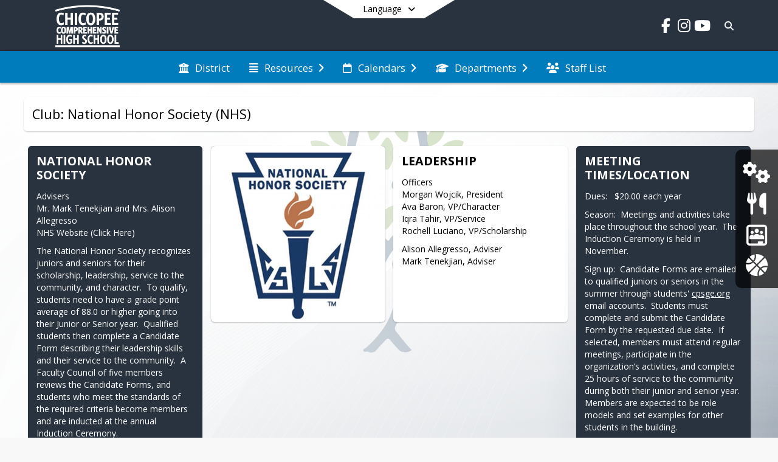

--- FILE ---
content_type: text/html; charset=utf-8
request_url: https://comp.chicopeeps.org/en-US/club-national-honors-society-1b1d1f06
body_size: 25916
content:
<!DOCTYPE html><html lang="en" style="--primaryNavBackground:#293340;--secondaryNavBackground:#007bbb;--blocks:#293340;--elements:#007bbb;--backgroundImage:url(&#x27;https://cdn.schoolblocks.com/organizations/35311abf-6efa-4d70-9f69-ef12d19796ca/35311abf-6efa-4d70-9f69-ef12d19796ca_backgroundImage_17392937968424616.png&#x27;);--blockBgTextColorUseBlocks:#000000;--fontColor:#293340;--backgroundColor:#ffe254;--fontFamily:&quot;Open Sans&quot;, sans-serif;--blocksTextColor:#FFFFFF;--backgroundColor90Opacity:rgba(255,226,84,0.90);--sb-accent-1:#fafdff;--sb-accent-2:#f3faff;--sb-accent-3:#e2f4ff;--sb-accent-4:#d1edff;--sb-accent-5:#bfe4ff;--sb-accent-6:#a9d7fc;--sb-accent-7:#8dc7f3;--sb-accent-8:#5fafea;--sb-accent-9:#007bbb;--sb-accent-10:#006dac;--sb-accent-11:#0073b3;--sb-accent-12:#173c55;--sb-accent-a1:#0099ff05;--sb-accent-a2:#0095ff0c;--sb-accent-a3:#009fff1d;--sb-accent-a4:#009cff2e;--sb-accent-a5:#0094ff40;--sb-accent-a6:#0089f756;--sb-accent-a7:#0082e572;--sb-accent-a8:#0080dea0;--sb-accent-a9:#007bbb;--sb-accent-a10:#006dac;--sb-accent-a11:#0073b3;--sb-accent-a12:#002944e8;--sb-contrast:#fff;--sb-surface:#e8f6ff80;--sb-indicator:#007bbb;--sb-track:#007bbb;--darkerBgColor:#293340;--darkerBgColor5:hsl(214, 22%, 19.95%);--darkerBgColor10:hsl(214, 22%, 18.9%);--primaryFontColor:rgb(255,255,255);--primaryNavBackgroundTextColor:#FFFFFF;--primaryNavBackgroundTextColorNoBlocksUseSecondary:#FFFFFF;--secondaryNavBackgroundTextColor:#FFFFFF;--lightSecondaryNavBackgroundRGB:rgba(153,202.2,227.8,1);--opaqueSecondaryNavBackgroundRGB:rgba(229.5,241.8,248.2,0.75);--opaquePrimaryNavBackground:rgba(41,51,64,0.95);--blockBgTextColorNoBlocksUseSecondary:#007bbb"><head><meta charSet="utf-8"/><meta name="viewport" content="width=device-width, initial-scale=1"/><link rel="stylesheet" href="https://cdn.schoolblocks.com/assets/_next/static/css/d6d517e8649a20ee.css" data-precedence="next"/><link rel="stylesheet" href="https://cdn.schoolblocks.com/assets/_next/static/css/e193205f9978f542.css" data-precedence="next"/><link rel="stylesheet" href="https://cdn.schoolblocks.com/assets/_next/static/css/61ad6f1b7796ac4a.css" data-precedence="next"/><link rel="stylesheet" href="https://cdn.schoolblocks.com/assets/_next/static/css/0ab870e4b470dc76.css" data-precedence="next"/><link rel="stylesheet" href="https://cdn.schoolblocks.com/assets/_next/static/css/09119f04eee24fed.css" data-precedence="next"/><link rel="stylesheet" href="https://cdn.schoolblocks.com/assets/_next/static/css/be14e6fe4da70801.css" data-precedence="next"/><link rel="stylesheet" href="https://cdn.schoolblocks.com/assets/_next/static/css/281f40bcc3baba69.css" data-precedence="next"/><link rel="stylesheet" href="https://cdn.schoolblocks.com/assets/_next/static/css/1747450399407c49.css" data-precedence="next"/><link rel="stylesheet" href="https://cdn.schoolblocks.com/assets/_next/static/css/0e653771fa8a7523.css" data-precedence="next"/><link rel="stylesheet" href="https://cdn.schoolblocks.com/assets/_next/static/css/dda1f51cc28c1ee8.css" data-precedence="next"/><link rel="stylesheet" href="https://cdn.schoolblocks.com/assets/_next/static/css/4b3809155c9f219d.css" data-precedence="next"/><link rel="stylesheet" href="https://cdn.schoolblocks.com/assets/_next/static/css/fee44c09e83a2cd4.css" data-precedence="next"/><link rel="stylesheet" href="https://cdn.schoolblocks.com/assets/_next/static/css/5247efd9bd2ee1be.css" data-precedence="next"/><link rel="stylesheet" href="https://cdn.schoolblocks.com/assets/_next/static/css/cd3f6380c3852251.css" data-precedence="next"/><link rel="stylesheet" href="https://cdn.schoolblocks.com/assets/_next/static/css/f8ddc0f579a6cb28.css" data-precedence="next"/><link rel="stylesheet" href="https://cdn.schoolblocks.com/assets/_next/static/css/b0635b946118dd66.css" data-precedence="next"/><link rel="stylesheet" href="https://cdn.schoolblocks.com/assets/_next/static/css/91a41212ebb8c0ae.css" data-precedence="next"/><link href="https://cdn.schoolblocks.com/assets/_next/static/css/1abaa2c0d28ca5b6.css" rel="stylesheet" as="style" data-precedence="dynamic"/><link rel="preload" as="script" fetchPriority="low" href="https://cdn.schoolblocks.com/assets/_next/static/chunks/webpack-9bf1801e42ea7b50.js"/><script src="https://cdn.schoolblocks.com/assets/_next/static/chunks/87c73c54-2c14130ecc70d0df.js" async=""></script><script src="https://cdn.schoolblocks.com/assets/_next/static/chunks/cd24890f-52a5092c929e8acf.js" async=""></script><script src="https://cdn.schoolblocks.com/assets/_next/static/chunks/6468-f7de01192fefb95b.js" async=""></script><script src="https://cdn.schoolblocks.com/assets/_next/static/chunks/main-app-583bb21f97e89a29.js" async=""></script><script src="https://cdn.schoolblocks.com/assets/_next/static/chunks/6768-28a024ddf9fa7426.js" async=""></script><script src="https://cdn.schoolblocks.com/assets/_next/static/chunks/app/layout-751fae7b8be6bcc9.js" async=""></script><script src="https://cdn.schoolblocks.com/assets/_next/static/chunks/50f238d9-8def10f27ba57245.js" async=""></script><script src="https://cdn.schoolblocks.com/assets/_next/static/chunks/50e4e0f8-e80a67e5a0eb796f.js" async=""></script><script src="https://cdn.schoolblocks.com/assets/_next/static/chunks/990a3170-ed9141dfcd57cf4b.js" async=""></script><script src="https://cdn.schoolblocks.com/assets/_next/static/chunks/7365-fae1fddf2b315c88.js" async=""></script><script src="https://cdn.schoolblocks.com/assets/_next/static/chunks/8456-e9750610cf56a117.js" async=""></script><script src="https://cdn.schoolblocks.com/assets/_next/static/chunks/app/error-8cbfafd970a3e9ac.js" async=""></script><script src="https://cdn.schoolblocks.com/assets/_next/static/chunks/app/not-found-1fd25983133cb716.js" async=""></script><script src="https://cdn.schoolblocks.com/assets/_next/static/chunks/620c25d9-fea91c51c6aa2d3e.js" async=""></script><script src="https://cdn.schoolblocks.com/assets/_next/static/chunks/1f006d11-5668abe8d596eaa5.js" async=""></script><script src="https://cdn.schoolblocks.com/assets/_next/static/chunks/f037622c-dad58cd7d3f52102.js" async=""></script><script src="https://cdn.schoolblocks.com/assets/_next/static/chunks/e89fb3a8-3e4b091b7d1e42e8.js" async=""></script><script src="https://cdn.schoolblocks.com/assets/_next/static/chunks/8406-3eab2752c57f2571.js" async=""></script><script src="https://cdn.schoolblocks.com/assets/_next/static/chunks/8687-416e6bf3efe143ac.js" async=""></script><script src="https://cdn.schoolblocks.com/assets/_next/static/chunks/2326-63d736e2423840c8.js" async=""></script><script src="https://cdn.schoolblocks.com/assets/_next/static/chunks/4139-375a57b1ba334d25.js" async=""></script><script src="https://cdn.schoolblocks.com/assets/_next/static/chunks/1880-3ef3b98a6f698cef.js" async=""></script><script src="https://cdn.schoolblocks.com/assets/_next/static/chunks/app/%5Blang%5D/%5B%5B...all%5D%5D/page-abfcb00cf6fc389f.js" async=""></script><link rel="preload" href="https://cdn.schoolblocks.com/assets/_next/static/css/be16770f53abb0c8.css" as="style"/><link rel="preload" href="//fonts.googleapis.com/css?family=Open+Sans:400italic,700italic,400,600,700&amp;display=swap" as="style"/><link rel="preload" href="https://unpkg.com/leaflet@1.3.4/dist/leaflet.css" as="style"/><link rel="preload" href="//translate.google.com/translate_a/element.js?cb=googleTranslateElementInit" as="script"/><link rel="preload" href="https://cdn.schoolblocks.com/assets/_next/static/chunks/6847.82dfaa6bf2d97c7e.js" as="script" fetchPriority="low"/><link rel="preload" href="https://cdn.schoolblocks.com/assets/_next/static/chunks/509.ff7d11cfc0116c05.js" as="script" fetchPriority="low"/><meta name="theme-color" content="#293340"/><title>Club: National Honor Society (NHS) - Chicopee Comprehensive High School</title><meta name="x-ua-compatible" content="ie=edge,chrome=1"/><meta name="charset" content="utf-8"/><meta name="content-language" content="en-US"/><meta name="og:locale:alternate-en" content="en"/><meta name="og:locale:alternate-en-US" content="en-US"/><link rel="canonical" href="https://comp.chicopeeps.org/en-US/club-national-honors-society-1b1d1f06"/><link rel="alternate" hrefLang="x-default" href="https://comp.chicopeeps.org/en-US/club-national-honors-society-1b1d1f06"/><link rel="alternate" hrefLang="en" href="https://comp.chicopeeps.org/en/club-national-honors-society-1b1d1f06"/><link rel="alternate" hrefLang="en-US" href="https://comp.chicopeeps.org/en-US/club-national-honors-society-1b1d1f06"/><meta property="og:title" content="Club: National Honor Society (NHS) - Chicopee Comprehensive High School"/><meta property="og:url" content="https://comp.chicopeeps.org/en-US/club-national-honors-society-1b1d1f06"/><meta property="og:site_name" content="Club: National Honor Society (NHS) - Chicopee Comprehensive High School"/><meta property="og:locale" content="en-US"/><meta property="og:type" content="website"/><meta name="twitter:card" content="summary"/><meta name="twitter:title" content="Club: National Honor Society (NHS) - Chicopee Comprehensive High School"/><link rel="shortcut icon" href="https://images.cdn.schoolblocks.com/[base64]"/><link rel="apple-touch-icon" href="https://images.cdn.schoolblocks.com/[base64]"/><script>(self.__next_s=self.__next_s||[]).push([0,{"children":"\n            window.googleTranslateElementInit = function () {\n              var el = document.createElement(\"div\");\n              el.className = \"hidden\";\n              el.id = \"google_translate_element\";\n              document.head.appendChild(el);\n              \n              new google.translate.TranslateElement(\n                { pageLanguage: \"en\", autoDisplay: true },\n                \"google_translate_element\"\n              );\n            };\n          ","id":"google-translate-init"}])</script><link rel="stylesheet" href="//fonts.googleapis.com/css?family=Open+Sans:400italic,700italic,400,600,700&amp;display=swap"/><link rel="stylesheet" href="https://unpkg.com/leaflet@1.3.4/dist/leaflet.css"/><script src="https://cdn.schoolblocks.com/assets/_next/static/chunks/polyfills-42372ed130431b0a.js" noModule=""></script></head><body data-version="3.10.1"><div hidden=""><!--$--><!--/$--></div><div class="radix-themes light" data-radius="medium" data-scaling="100%" data-accent-color="indigo" data-gray-color="auto" data-has-background="false" data-panel-background="translucent"><div class="LanguageTool_container__gRr3u"><div class="LanguageTool_languageButtonShadow__7C14_"></div><button data-testid="language-trigger" class="LanguageTool_languageButtonContainer__lLfaF" style="background-color:white;color:black"><span><div id="arrows-small-width"><span aria-hidden="true" class="fa-angle-down fas"></span></div>Language<div id="arrows-large-width"><span aria-hidden="true" class="fa-angle-down fas"></span></div></span></button></div><div class="isNotAndroidChrome isNotIOS sb-theme-simple_and_clean sb-title-org-terraced sb-with-background-image"><div class="fade-background"><div class="sb-navigation-shown"><div id="sb-content-canvas"><span class="skiptocontent"><a tabindex="2" href="#sb-main-content">skip to main content</a><a tabindex="2" href="#navigation">skip to navigation</a></span><div class="notifications_notificationContainer__aK9eO"><div></div></div><div class="notification-container"><div id="sb-notification-drawer" class="sb-top-drawer sb-notification-drawer" style="visibility:visible"><div class="sb-top-drawer-container sb-notification open"></div></div></div><div class="HeaderShortcuts_container__UQBmC"><div><ul><li class="HeaderShortcuts_shortcutContainer__r4M28 HeaderShortcuts_icon__q6oYA"><div class="HeaderShortcuts_popup___RX_h"></div><a aria-label="Tech Support" href="/en-US/pages/7d7d8b66-bc70-4942-9383-2574715861dc"><span aria-hidden="true" class="fas fa-cogs fa-fw"></span><div class="HeaderShortcuts_popup___RX_h"><div>Tech Support</div></div></a></li><li class="HeaderShortcuts_shortcutContainer__r4M28 HeaderShortcuts_icon__q6oYA"><div class="HeaderShortcuts_popup___RX_h"></div><a aria-label="Menus" href="/en-US/pages/9a435aad-d689-4d3d-8952-165d3a9d82f5"><span aria-hidden="true" class="fas fa-utensils fa-fw"></span><div class="HeaderShortcuts_popup___RX_h"><div>Menus</div></div></a></li><li class="HeaderShortcuts_shortcutContainer__r4M28 HeaderShortcuts_icon__q6oYA"><div class="HeaderShortcuts_popup___RX_h"></div><a aria-label="School Brains Portal" target="_blank" rel="nofollow noopener noreferrer" href="https://chicopeeps.schoolbrains.com/comm/"><span aria-hidden="true" class="sbicon-google-classroom fa-fw"></span><div class="HeaderShortcuts_popup___RX_h"><div>School Brains Portal</div></div></a></li><li class="HeaderShortcuts_shortcutContainer__r4M28 HeaderShortcuts_icon__q6oYA"><div class="HeaderShortcuts_popup___RX_h"></div><a aria-label="Athletics" href="/en-US/pages/ca110258-00a5-49bf-9485-4bd9fba1b460"><span aria-hidden="true" class="fas fa-basketball-ball fa-fw"></span><div class="HeaderShortcuts_popup___RX_h"><div>Athletics</div></div></a></li></ul></div></div><ul class="Header_skip__UWAUI notranslate skiptocontent"><li><a href="#navigation" tabindex="2">Skip to Navigation</a></li></ul><div class="NavigationPrimary_schoolBlocksHeader__FLzf7 NavigationPrimary_schoolBlocksHeaderWelcomePage__nHMw4 NavigationPrimary_schoolBlocksHeaderVisible__d3Cfs"><div class="SchoolBlocksHeader_centerContent__9wkU0"><nav id="primaryNav" class="sb-primary-nav sb-navbar-background sb-organization-color-primary-nav" role="navigation"><div class="sb-navbar-primary-container clearfix sb-content-width-plus-margin"><div class="sb-navbar-table"><div class="sb-navbar-row"><div class="sb-navbar-cell sb-navbar-logo-smallwidth" id="logo-cell"><div class="sb-navbar-primary-element sb-navbar-primary-element-logo sb-navbar-logo notranslate"><a aria-hidden="true" title="Chicopee Comprehensive High School" class="sb-organization-font-color sb-home-link" tabindex="0" href="/en-US"><img loading="lazy" src="https://cdn.schoolblocks.com/organizations/11484430-d39c-4b17-98a0-16e77405c513/top_nav_logo_t9ay17-CCHSWhite2.png" class="sb-navbar-logo" aria-label="Chicopee Comprehensive High School" alt="Chicopee Comprehensive High School"/></a></div></div><div class="sb-navbar-cell Header_titleAndSocial__752Kg Header_titleAndSocialTitleInvisible__rW2HW" id="title-cell"><div class="sb-navbar-primary-element" style="float:left"><a class="sb-organization-font-color sb-home-link" title="Chicopee Comprehensive High School" tabindex="-1" href="/en-US"><h1 class="sb-navbar-title"> <!-- -->Chicopee Comprehensive High School<!-- --> </h1></a></div><div id="socialNavItems" class="sb-navbar-primary-element" style="padding-right:10px;float:right"><ul class="Header_socialNavItems__FA_P4"><li><a class="sb-organization-font-color" target="_blank" rel="nofollow noopener noreferrer" aria-label="Link to Facebook account" tabindex="0" href="https://www.facebook.com/Chicopee-Public-Schools-1944686818974639/"><span class="fa-fw fab fa-facebook-f sb-navbar-social-media" role="presentation" aria-hidden="true"></span></a></li><li><a class="sb-organization-font-color" target="_blank" rel="nofollow noopener noreferrer" aria-label="Link to Instagram account" tabindex="0" href="https://www.instagram.com/chicopeeschools/"><span class="fa-fw fab fa-instagram sb-navbar-social-media" role="presentation" aria-hidden="true"></span></a></li><li><a class="sb-organization-font-color" target="_blank" rel="nofollow noopener noreferrer" aria-label="Link to Youtube account" tabindex="0" href="https://www.youtube.com/channel/UCnxdBksdPHaUhLxsokhf1sQ"><span class="fa-fw fab fa-youtube sb-navbar-social-media" role="presentation" aria-hidden="true"></span></a></li></ul></div></div><div class="sb-navbar-cell" id="search-cell"><div class="sb-navbar-primary-element sb-navbar-margin-top Header_inlineBlock__1buB9"><a class="sb-organization-font-color" rel="noopener noreferrer" aria-label="Link to Search Page" tabindex="0" href="/search"><span class="fas  fa-search sb-navbar-search-icon" role="presentation" aria-hidden="true"></span></a></div></div></div></div></div></nav></div></div><span><div class="NavigationSecondary_secondary__5R2ns NavigationSecondary_navigation__RMjqD NavigationSecondary_secondaryNavBackgroundColor__cuF_a NavigationSecondary_secondaryVisible__fD0ES notranslate sb-secondary-nav sb-organization-color-secondary-nav clearfix" id="sb-secondary-nav"><div class="megaNav_cdMorphDropdown__I0XPW"><nav class="megaNav_mainNav__5d6RJ sb-content-width-plus-margin" id="navigation" role="navigation"><ul role="menubar"><li role="none" class="megaNav_mainLink__YoXfW"><a class="mainLink" role="menuitem" aria-label="District" aria-expanded="false" aria-haspopup="false" target="_blank" rel="nofollow noopener noreferrer" href="https://www.chicopeeps.org/en-us"><span aria-hidden="true" class="fas fa-university megaNav_icon__LqJYJ"></span><span>District</span></a></li><li role="none" class="megaNav_mainLink__YoXfW"><button class="mainLink" role="menuitem" aria-label="Resources" aria-expanded="false" aria-haspopup="true"><span aria-hidden="true" class="fas fa-align-justify megaNav_icon__LqJYJ"></span><span>Resources</span><span style="transform:rotate(0)" aria-hidden="true" class="fa-angle-right fas megaNav_popupArrow__k1JK2"></span></button></li><li role="none" class="megaNav_mainLink__YoXfW"><button class="mainLink" role="menuitem" aria-label="Calendars" aria-expanded="false" aria-haspopup="true"><span aria-hidden="true" class="far fa-calendar megaNav_icon__LqJYJ"></span><span>Calendars</span><span style="transform:rotate(0)" aria-hidden="true" class="fa-angle-right fas megaNav_popupArrow__k1JK2"></span></button></li><li role="none" class="megaNav_mainLink__YoXfW"><button class="mainLink" role="menuitem" aria-label="Departments" aria-expanded="false" aria-haspopup="true"><span aria-hidden="true" class="fas fa-graduation-cap megaNav_icon__LqJYJ"></span><span>Departments</span><span style="transform:rotate(0)" aria-hidden="true" class="fa-angle-right fas megaNav_popupArrow__k1JK2"></span></button></li><li role="none" class="megaNav_mainLink__YoXfW"><a class="mainLink" role="menuitem" aria-label="Staff List" aria-expanded="false" aria-haspopup="false" href="/en-US/pages/5a8877ce-19c1-482b-a11e-f3d6aeb3ef1e"><span aria-hidden="true" class="fas fa-users megaNav_icon__LqJYJ"></span><span>Staff List</span></a></li></ul></nav></div><div></div></div></span><div class="notification-container"><div id="sb-notification-drawer" class="sb-top-drawer sb-notification-drawer" style="visibility:visible"><div class="sb-top-drawer-container sb-notification open"></div></div></div><div class="MainGridPage_container__8GxxT"><div id="sb-main-content" class="sb-content-width MainGridPage_grid__Si7iM MainGridPage_gridGridPage__wCnHB"><div class="MainGridPage_header__2TrET"><div class="MainGridPage_classroomHeaderTopBlock__PuM89"><div><div class="MainGridPage_breadcrumbs__Q8hV7"><span class="MainGridPage_classroomTitle__ujFGS" data-id="1b1d1f06-63aa-48d5-b944-d31e82628920" contentEditable="false"><span title="Club: National Honor Society (NHS)">Club: National Honor Society (NHS)</span></span></div></div><div class="MainGridPage_rightAlignedHeader__8ZMVN"><div class="MainGridPage_classroomHeaderLabels__Jrj9e sb-main-content"><button style="cursor:pointer" class="btn btn-default pull-right MainGridPage_classroomFollowFloatingButton__mxEB_" title="Subscribe to Club: National Honor Society (NHS)" aria-label="Subscribe to Club: National Honor Society (NHS)"></button></div></div></div></div><div class="sb-grid-wrapper MainGridPage_packery__hPS7O"><div id="main-grid-container" class="sb-main-content packery" data-grid-perms="0"><div class="ElementSpacer_elementSpacer__mCBPq" aria-hidden="true"></div><div id="sb-organizations-map" class=""></div><main id="main-grid" class="packery PackeryGrid_packery__dDQhh" role="main" style="padding-top:0" data-id="1b1d1f06-63aa-48d5-b944-d31e82628920" data-grid-id="1b1d1f06-63aa-48d5-b944-d31e82628920"><div class="react-grid-layout" style="height:622px"><article class="sb-block sb-type-message sb-w1 sb-min-height react-grid-item static react-resizable-hide react-resizable sb-h4 sb-position-locked notranslate" id="item-9ed27858-05ea-426b-afef-493d6931e3cc" role="article" aria-label="block" data-id="9ed27858-05ea-426b-afef-493d6931e3cc" data-blocktype="message" data-load-async="false" data-size-x="1" data-size-y="4" data-pos-x="0" data-pos-y="0" data-filter-string="block" data-filter-category="" style="overflow:hidden;position:absolute;left:1.151315789473684%;top:14px;width:23.601973684210524%;height:594px"><div class="sb-block-container"><div id="sb-block-message-9ed27858-05ea-426b-afef-493d6931e3cc" class="sb-block-message " style="position:static"><div aria-hidden="false" style="position:absolute;width:100%;height:100%" class="ScrollbarsCustom sb-blockScroller sb-organization-color-block-bg MessageBlock_blockScroller__F0XC_"><div style="position:absolute;top:0;left:0;bottom:0;right:0;overflow:hidden" class="ScrollbarsCustom-Wrapper"><div tabindex="0" class="ScrollbarsCustom-Scroller 9ed27858-05ea-426b-afef-493d6931e3cc" style="position:absolute;top:0;left:0;bottom:0;right:0;-webkit-overflow-scrolling:touch;overflow-y:hidden;overflow-x:hidden"><div class="ScrollbarsCustom-Content" style="box-sizing:border-box;padding:0.05px;min-height:100%;min-width:100%"><a title="National Honor Society" target="_blank" rel="nofollow noopener noreferrer" href="https://sites.google.com/view/compnhs/"><div class="sb-blockHead sb-organization-color-block-bg" data-blocktype="message"><span>National Honor Society</span></div><div class="sb-blockContent "><div class="Markdown_markdown__muAn3 " style="font-size:14px" translate="yes"><p>Advisers
Mr. Mark Tenekjian and Mrs. Alison Allegresso
NHS Website (Click Here)</p>
<p>The National Honor Society recognizes juniors and seniors for their scholarship, leadership, service to the community, and character.  To qualify, students need to have a grade point average of 88.0 or higher going into their Junior or Senior year.  Qualified students then complete a Candidate Form describing their leadership skills and their service to the community.  A Faculty Council of five members reviews the Candidate Forms, and students who meet the standards of the required criteria become members and are inducted at the annual Induction Ceremony.</p></div></div></a></div></div></div><div style="position:absolute;overflow:hidden;border-radius:4px;background:transparent;user-select:none;width:6px;height:calc(100% - 20px);top:10px;right:0;z-index:501;display:none" class="ScrollbarsCustom-Track ScrollbarsCustom-TrackY"><div class="ScrollbarsCustom-Thumb ScrollbarsCustom-ThumbY blockScrollbar" style="cursor:default;border-radius:4px;background:#FFF;width:100%;height:0"></div></div><div style="position:absolute;overflow:hidden;border-radius:4px;background:transparent;user-select:none;height:10px;width:6px;bottom:0;left:10px;display:none" class="ScrollbarsCustom-Track ScrollbarsCustom-TrackX"><div style="cursor:pointer;border-radius:4px;background:rgba(0,0,0,.4);height:100%;width:0" class="ScrollbarsCustom-Thumb ScrollbarsCustom-ThumbX"></div></div></div></div></div></article><article class="sb-block sb-type-message sb-w1 sb-min-height react-grid-item static react-resizable-hide react-resizable sb-h2 sb-position-locked notranslate" id="item-22ef1af6-e6fa-49e7-8135-2c83314c3df4" role="article" aria-label="block" data-id="22ef1af6-e6fa-49e7-8135-2c83314c3df4" data-blocktype="message" data-load-async="false" data-size-x="1" data-size-y="2" data-pos-x="1" data-pos-y="0" data-filter-string="block" data-filter-category="" style="overflow:hidden;position:absolute;left:25.904605263157894%;top:14px;width:23.601973684210524%;height:290px"><div class="sb-block-container"><div id="sb-block-message-22ef1af6-e6fa-49e7-8135-2c83314c3df4" class="sb-block-message " style="position:static"><div aria-hidden="false" style="position:absolute;width:100%;height:100%" class="ScrollbarsCustom sb-blockScroller sb-organization-color-block-bg MessageBlock_blockScroller__F0XC_"><div style="position:absolute;top:0;left:0;bottom:0;right:0;overflow:hidden" class="ScrollbarsCustom-Wrapper"><div tabindex="0" class="ScrollbarsCustom-Scroller 22ef1af6-e6fa-49e7-8135-2c83314c3df4" style="position:absolute;top:0;left:0;bottom:0;right:0;-webkit-overflow-scrolling:touch;overflow-y:hidden;overflow-x:hidden"><div class="ScrollbarsCustom-Content" style="box-sizing:border-box;padding:0.05px;min-height:100%;min-width:100%"><div class="sb-message-block-image sb-message-block-background-image" role="img" aria-label="National Honors Society Logo" title="National Honors Society Logo" style="background-image:url(&#x27;https://cdn.schoolblocks.com/organizations/11484430-d39c-4b17-98a0-16e77405c513/blocks/79ba2de9-0add-4ebc-b176-ee61c497c94d/1nqid5-nhs.jpg&#x27;)"></div></div></div></div><div style="position:absolute;overflow:hidden;border-radius:4px;background:transparent;user-select:none;width:6px;height:calc(100% - 20px);top:10px;right:0;z-index:501;display:none" class="ScrollbarsCustom-Track ScrollbarsCustom-TrackY"><div class="ScrollbarsCustom-Thumb ScrollbarsCustom-ThumbY blockScrollbar" style="cursor:default;border-radius:4px;background:#FFF;width:100%;height:0"></div></div><div style="position:absolute;overflow:hidden;border-radius:4px;background:transparent;user-select:none;height:10px;width:6px;bottom:0;left:10px;display:none" class="ScrollbarsCustom-Track ScrollbarsCustom-TrackX"><div style="cursor:pointer;border-radius:4px;background:rgba(0,0,0,.4);height:100%;width:0" class="ScrollbarsCustom-Thumb ScrollbarsCustom-ThumbX"></div></div></div></div></div></article><article class="sb-block sb-type-message sb-w1 sb-min-height react-grid-item react-draggable react-resizable sb-h2 notranslate" id="item-545a1d96-9d47-4d14-b481-29096068bfa9" role="article" aria-label="block" data-id="545a1d96-9d47-4d14-b481-29096068bfa9" data-blocktype="message" data-load-async="false" data-size-x="1" data-size-y="2" data-pos-x="0" data-pos-y="0" data-filter-string="block" data-filter-category="" style="overflow:hidden;position:absolute;left:50.57565789473685%;top:14px;width:23.601973684210524%;height:290px"><div class="sb-block-container"><div id="sb-block-message-545a1d96-9d47-4d14-b481-29096068bfa9" class="sb-block-message " style="position:static"><div aria-hidden="false" style="position:absolute;width:100%;height:100%" class="ScrollbarsCustom sb-blockScroller sb-organization-color-block-font MessageBlock_blockScroller__F0XC_"><div style="position:absolute;top:0;left:0;bottom:0;right:0;overflow:hidden" class="ScrollbarsCustom-Wrapper"><div tabindex="0" class="ScrollbarsCustom-Scroller 545a1d96-9d47-4d14-b481-29096068bfa9" style="position:absolute;top:0;left:0;bottom:0;right:0;-webkit-overflow-scrolling:touch;overflow-y:hidden;overflow-x:hidden"><div class="ScrollbarsCustom-Content" style="box-sizing:border-box;padding:0.05px;min-height:100%;min-width:100%"><a title="LEADERSHIP" target="_blank" rel="nofollow noopener noreferrer" href="https://www.compnhs.org"><div class="sb-blockHead sb-organization-color-block-font" data-blocktype="message"><span>LEADERSHIP</span></div><div class="sb-blockContent "><div class="Markdown_markdown__muAn3 " style="font-size:14px" translate="yes"><p>Officers
Morgan Wojcik, President
Ava Baron, VP/Character
Iqra Tahir, VP/Service
Rochell Luciano, VP/Scholarship</p>
<p>Alison Allegresso, Adviser
Mark Tenekjian, Adviser</p></div></div></a></div></div></div><div style="position:absolute;overflow:hidden;border-radius:4px;background:transparent;user-select:none;width:6px;height:calc(100% - 20px);top:10px;right:0;z-index:501;display:none" class="ScrollbarsCustom-Track ScrollbarsCustom-TrackY"><div class="ScrollbarsCustom-Thumb ScrollbarsCustom-ThumbY blockScrollbar" style="cursor:default;border-radius:4px;background:rgba(0, 0, 0, .4);width:100%;height:0"></div></div><div style="position:absolute;overflow:hidden;border-radius:4px;background:transparent;user-select:none;height:10px;width:6px;bottom:0;left:10px;display:none" class="ScrollbarsCustom-Track ScrollbarsCustom-TrackX"><div style="cursor:pointer;border-radius:4px;background:rgba(0,0,0,.4);height:100%;width:0" class="ScrollbarsCustom-Thumb ScrollbarsCustom-ThumbX"></div></div></div></div></div></article><article class="sb-block sb-type-message sb-w1 sb-min-height react-grid-item static react-resizable-hide react-resizable sb-h4 sb-position-locked notranslate" id="item-87173337-7433-43c1-baaa-ffa3789420a8" role="article" aria-label="block" data-id="87173337-7433-43c1-baaa-ffa3789420a8" data-blocktype="message" data-load-async="false" data-size-x="1" data-size-y="4" data-pos-x="3" data-pos-y="0" data-filter-string="block" data-filter-category="" style="overflow:hidden;position:absolute;left:75.32894736842105%;top:14px;width:23.601973684210524%;height:594px"><div class="sb-block-container"><div id="sb-block-message-87173337-7433-43c1-baaa-ffa3789420a8" class="sb-block-message " style="position:static"><div aria-hidden="false" style="position:absolute;width:100%;height:100%" class="ScrollbarsCustom sb-blockScroller sb-organization-color-block-bg MessageBlock_blockScroller__F0XC_"><div style="position:absolute;top:0;left:0;bottom:0;right:0;overflow:hidden" class="ScrollbarsCustom-Wrapper"><div tabindex="0" class="ScrollbarsCustom-Scroller 87173337-7433-43c1-baaa-ffa3789420a8" style="position:absolute;top:0;left:0;bottom:0;right:0;-webkit-overflow-scrolling:touch;overflow-y:hidden;overflow-x:hidden"><div class="ScrollbarsCustom-Content" style="box-sizing:border-box;padding:0.05px;min-height:100%;min-width:100%"><div class="sb-blockHead sb-organization-color-block-bg" data-blocktype="message"><span>Meeting Times/Location</span></div><div class="sb-blockContent "><div class="Markdown_markdown__muAn3 " style="font-size:14px" translate="yes"><p>Dues:   $20.00 each year</p>
<p>Season:  Meetings and activities take place throughout the school year.  The Induction Ceremony is held in November.</p>
<p>Sign up:  Candidate Forms are emailed to qualified juniors or seniors in the summer through students' <a href="http://cpsge.org" target="_blank" rel="nofollow noopener noreferrer">cpsge.org</a> email accounts.  Students must complete and submit the Candidate Form by the requested due date.  If selected, members must attend regular meetings, participate in the organization’s activities, and complete 25 hours of service to the community during both their junior and senior year.  Members are expected to be role models and set examples for other students in the building.</p></div></div></div></div></div><div style="position:absolute;overflow:hidden;border-radius:4px;background:transparent;user-select:none;width:6px;height:calc(100% - 20px);top:10px;right:0;z-index:501;display:none" class="ScrollbarsCustom-Track ScrollbarsCustom-TrackY"><div class="ScrollbarsCustom-Thumb ScrollbarsCustom-ThumbY blockScrollbar" style="cursor:default;border-radius:4px;background:#FFF;width:100%;height:0"></div></div><div style="position:absolute;overflow:hidden;border-radius:4px;background:transparent;user-select:none;height:10px;width:6px;bottom:0;left:10px;display:none" class="ScrollbarsCustom-Track ScrollbarsCustom-TrackX"><div style="cursor:pointer;border-radius:4px;background:rgba(0,0,0,.4);height:100%;width:0" class="ScrollbarsCustom-Thumb ScrollbarsCustom-ThumbX"></div></div></div></div></div></article></div></main></div></div></div></div></div></div></div></div><div id="page-footer-container"><footer class="FooterCS_mainFooter__vhHdc notranslate"><div class="FooterCS_navContainer__bxhmx"><div class="FooterCS_addressColumn__slIoY FooterCS_footerColumn__H_9rc"><h3>Chicopee Comprehensive High School</h3><div><div><span aria-hidden="true" class="flaticon-map"></span></div><div><address aria-label="Address for Chicopee Comprehensive High School" class="notranslate"><p>617 Montgomery St.</p><p> </p><p>Chicopee, <!-- -->MA <!-- -->01020</p></address></div></div><div><div><span aria-hidden="true" class="flaticon-telephone-of-old-design" title="Primary Phone Number"></span></div><div><div class="phone-number-container"><a aria-label="Call primary phone number +1 413-594-3534" href="tel:+14135943534" class="phone-number-link">+1 413 594 3534</a></div></div></div><div><div><span title="Fax" aria-hidden="true" class="fa-print fas"></span></div><div><div class="phone-number-container"><span aria-label="Fax +1 413-594-3492" class="phone-number">+1 413 594 3492</span></div></div></div></div><div class="FooterCS_navColumn__btQLC FooterCS_footerColumn__H_9rc"><h3><a target="_blank" rel="nofollow noopener noreferrer" href="https://www.chicopeeps.org/en-us">DISTRICT</a></h3><ul><li><a title="Staff Directory" href="/en-US/pages/3e621c74-eee2-4c74-8533-654003930fd6"><span aria-hidden="true" class="fas fa-users"></span> <!-- -->Staff Directory</a></li><li><button title="Contact"><span aria-hidden="true" class="fas fa-envelope"></span> <!-- -->Contact</button></li></ul></div><div class="FooterCS_navColumn__btQLC FooterCS_footerColumn__H_9rc"><h3><a href="https://comp.chicopeeps.org/en-us">school</a></h3><ul><li><a title="Staff List" href="/en-US/pages/5a8877ce-19c1-482b-a11e-f3d6aeb3ef1e"><span aria-hidden="true" class="fas fa-users"></span> <!-- -->Staff List</a></li></ul></div><div class="FooterCS_navColumn__btQLC FooterCS_footerColumn__H_9rc"><h3 class="notranslate">FOLLOW US</h3><ul><li class="FooterCS_followFooter__7Ebej"><button style="cursor:pointer" class="btn btn-default pull-right MainGridPage_classroomFollowFloatingButton__mxEB_" title="Subscribe to Chicopee Comprehensive High School" aria-label="Subscribe to Chicopee Comprehensive High School"></button></li><li class="notranslate"><a title="Facebook" target="_blank" rel="nofollow noopener noreferrer" href="https://www.facebook.com/Chicopee-Public-Schools-1944686818974639/"><span aria-hidden="true" class="fa-facebook-f fab"></span> Facebook</a></li><li class="notranslate"><a title="Instagram" target="_blank" rel="nofollow noopener noreferrer" href="https://www.instagram.com/chicopeeschools/"><span aria-hidden="true" class="fa-instagram fab"></span> Instagram</a></li><li class="notranslate"><a title="Youtube" target="_blank" rel="nofollow noopener noreferrer" href="https://www.youtube.com/channel/UCnxdBksdPHaUhLxsokhf1sQ"><span aria-hidden="true" class="fa-youtube fab"></span> Youtube</a></li><li><a title="Privacy Policy" target="_blank" rel="nofollow noopener noreferrer" href="https://www.schoolblocks.com/privacy.html"><span aria-hidden="true" class="fa-lock fas"></span> Privacy Policy</a></li></ul></div></div><div class="FooterCS_footerText__jkLaP"><span class="SimplePopupEditor_container__CLh6k"><span></span></span></div><div class="PoweredByCS_poweredByContainer__mmAvo"><div><button class="PoweredByCS_loginButton__Gvyk3">Login</button></div><small>This website is powered by <span><a target="_blank" rel="nofollow noopener noreferrer" href="https://www.schoolblocks.com">SchoolBlocks</a> and <a target="_blank" rel="nofollow noopener noreferrer" href="https://www.schoolfeed.org">SchoolFeed</a></span></small></div></footer><div id="allModalContainer"></div><div class="MobileNavFooter_container__ILg60"><ul class="MobileNavFooter_unorderedList___A4O8"><li class="MobileNavFooter_listItem__LEd60"><a title="Home" class="MobileNavFooter_menuButton__iBBMT" href="/en-US"><span><span aria-hidden="true" class="fa-home fa-2x fas"></span><span class="MobileNavFooter_menuItemName__G4FXW">Home</span></span></a></li><li class="MobileNavFooter_listItem__LEd60"><button aria-label="Open Account Menu" class="MobileNavFooter_menuButton__iBBMT"><span><span aria-hidden="true" class="fa-user fa-2x fas"></span><span class="MobileNavFooter_menuItemName__G4FXW">Account</span></span></button></li><li class="MobileNavFooter_listItem__LEd60"><button aria-label="Open My Activity List" class="MobileNavFooter_menuButton__iBBMT"><span class="MobileNavFooter_menuButton__iBBMT"><span class="fa-2x fa-fw fa-regular fa-bell MobileNavFooter_notifications__ocD0_"></span><span class="MobileNavFooter_menuItemName__G4FXW">My Activity</span></span></button></li><li class="MobileNavFooter_listItem__LEd60"><button aria-label="Open Navigation Menu" class="MobileNavFooter_menuButton__iBBMT" id="MobileNavigationMenu"><span><span aria-hidden="true" class="fa-bars fa-2x fas"></span><span class="MobileNavFooter_menuItemName__G4FXW">Menu</span></span></button></li></ul></div><span><div class="MobileNav_mobileMenuContainer__iCfN7 notranslate"><nav class="MobileNav_navContainer__zPwhE" role="navigation"><span tabindex="0"></span></nav><div></div></div></span><span><div class="MobileNav_mobileMenuContainer__iCfN7 notranslate"><nav class="MobileNav_navContainer__zPwhE" role="navigation"><ul class="MobileNav_shortcutList__OAyMO MobileNav_shortcutListFourItems__R5Ylo"><li><div class="HeaderShortcuts_popup___RX_h"></div><a aria-label="Tech Support" href="/en-US/pages/7d7d8b66-bc70-4942-9383-2574715861dc"><span aria-hidden="true" class="fas fa-cogs fa-fw"></span><div class="HeaderShortcuts_popup___RX_h"><div>Tech Support</div></div></a></li><li><div class="HeaderShortcuts_popup___RX_h"></div><a aria-label="Menus" href="/en-US/pages/9a435aad-d689-4d3d-8952-165d3a9d82f5"><span aria-hidden="true" class="fas fa-utensils fa-fw"></span><div class="HeaderShortcuts_popup___RX_h"><div>Menus</div></div></a></li><li><div class="HeaderShortcuts_popup___RX_h"></div><a aria-label="School Brains Portal" target="_blank" rel="nofollow noopener noreferrer" href="https://chicopeeps.schoolbrains.com/comm/"><span aria-hidden="true" class="sbicon-google-classroom fa-fw"></span><div class="HeaderShortcuts_popup___RX_h"><div>School Brains Portal</div></div></a></li><li><div class="HeaderShortcuts_popup___RX_h"></div><a aria-label="Athletics" href="/en-US/pages/ca110258-00a5-49bf-9485-4bd9fba1b460"><span aria-hidden="true" class="fas fa-basketball-ball fa-fw"></span><div class="HeaderShortcuts_popup___RX_h"><div>Athletics</div></div></a></li></ul><span tabindex="0"></span></nav><div></div></div></span></div></div><!--$--><!--/$--><script src="https://cdn.schoolblocks.com/assets/_next/static/chunks/webpack-9bf1801e42ea7b50.js" id="_R_" async=""></script><script>(self.__next_f=self.__next_f||[]).push([0])</script><script>self.__next_f.push([1,"1:\"$Sreact.fragment\"\n2:I[38489,[\"6768\",\"static/chunks/6768-28a024ddf9fa7426.js\",\"7177\",\"static/chunks/app/layout-751fae7b8be6bcc9.js\"],\"Provider\"]\n3:I[60624,[],\"\"]\n4:I[71439,[\"6940\",\"static/chunks/50f238d9-8def10f27ba57245.js\",\"8206\",\"static/chunks/50e4e0f8-e80a67e5a0eb796f.js\",\"3249\",\"static/chunks/990a3170-ed9141dfcd57cf4b.js\",\"7365\",\"static/chunks/7365-fae1fddf2b315c88.js\",\"6768\",\"static/chunks/6768-28a024ddf9fa7426.js\",\"8456\",\"static/chunks/8456-e9750610cf56a117.js\",\"8039\",\"static/chunks/app/error-8cbfafd970a3e9ac.js\"],\"default\"]\n5:I[44470,[],\"\"]\n6:I[68480,[\"6940\",\"static/chunks/50f238d9-8def10f27ba57245.js\",\"8206\",\"static/chunks/50e4e0f8-e80a67e5a0eb796f.js\",\"3249\",\"static/chunks/990a3170-ed9141dfcd57cf4b.js\",\"7365\",\"static/chunks/7365-fae1fddf2b315c88.js\",\"8456\",\"static/chunks/8456-e9750610cf56a117.js\",\"4345\",\"static/chunks/app/not-found-1fd25983133cb716.js\"],\"default\"]\nd:I[45388,[],\"\"]\nf:I[56317,[],\"OutletBoundary\"]\n10:\"$Sreact.suspense\"\n12:I[56317,[],\"ViewportBoundary\"]\n14:I[56317,[],\"MetadataBoundary\"]\n:HL[\"https://cdn.schoolblocks.com/assets/_next/static/css/d6d517e8649a20ee.css\",\"style\"]\n:HL[\"https://cdn.schoolblocks.com/assets/_next/static/css/e193205f9978f542.css\",\"style\"]\n:HL[\"https://cdn.schoolblocks.com/assets/_next/static/css/61ad6f1b7796ac4a.css\",\"style\"]\n:HL[\"https://cdn.schoolblocks.com/assets/_next/static/css/0ab870e4b470dc76.css\",\"style\"]\n:HL[\"https://cdn.schoolblocks.com/assets/_next/static/css/09119f04eee24fed.css\",\"style\"]\n:HL[\"https://cdn.schoolblocks.com/assets/_next/static/css/be14e6fe4da70801.css\",\"style\"]\n:HL[\"https://cdn.schoolblocks.com/assets/_next/static/css/281f40bcc3baba69.css\",\"style\"]\n:HL[\"https://cdn.schoolblocks.com/assets/_next/static/css/1747450399407c49.css\",\"style\"]\n:HL[\"https://cdn.schoolblocks.com/assets/_next/static/css/0e653771fa8a7523.css\",\"style\"]\n:HL[\"https://cdn.schoolblocks.com/assets/_next/static/css/dda1f51cc28c1ee8.css\",\"style\"]\n:HL[\"https://cdn.schoolblocks.com/assets/_next/static/css/4b3809155c9f219d.css\",\"style\"]\n:HL[\"https://cdn.schoolblocks.com/assets/_next/static/css/fee44c09e83a2cd4.css\",\"style\"]\n:HL[\"https://cdn.schoolblocks.com/assets/_next/static/css/5247efd9bd2ee1be.css\",\"style\"]\n:HL[\"https://cdn.schoolblocks.com/assets/_next/static/css/cd3f6380c3852251.css\",\"style\"]\n:HL[\"https://cdn.schoolblocks.com/assets/_next/static/css/f8ddc0f579a6cb28.css\",\"style\"]\n:HL[\"https://cdn.schoolblocks.com/assets/_next/static/css/b0635b946118dd66.css\",\"style\"]\n:HL[\"https://cdn.schoolblocks.com/assets/_next/static/css/91a41212ebb8c0ae.css\",\"style\"]\n:HL[\"https://cdn.schoolblocks.com/assets/_next/static/css/be16770f53abb0c8.css\",\"style\"]\n"])</script><script>self.__next_f.push([1,"0:{\"P\":null,\"b\":\"W59_jxAvE5UqrZSfBYTZY\",\"c\":[\"\",\"en-US\",\"club-national-honors-society-1b1d1f06\"],\"q\":\"\",\"i\":false,\"f\":[[[\"\",{\"children\":[[\"lang\",\"en-US\",\"d\"],{\"children\":[[\"all\",\"club-national-honors-society-1b1d1f06\",\"oc\"],{\"children\":[\"__PAGE__\",{}]}]}]},\"$undefined\",\"$undefined\",true],[[\"$\",\"$1\",\"c\",{\"children\":[null,[\"$\",\"$L2\",null,{\"config\":{\"accessToken\":\"98fa0b029bb4445da13fefe86d3d6dcb\",\"autoInstrument\":false,\"environment\":\"prod\",\"captureUncaught\":false,\"captureUnhandledRejections\":false,\"enabled\":true,\"payload\":{\"client\":{\"javascript\":{\"code_version\":\"3.10.1\"}}}},\"children\":[\"$\",\"$L3\",null,{\"parallelRouterKey\":\"children\",\"error\":\"$4\",\"errorStyles\":[[\"$\",\"link\",\"0\",{\"rel\":\"stylesheet\",\"href\":\"https://cdn.schoolblocks.com/assets/_next/static/css/d6d517e8649a20ee.css\",\"precedence\":\"next\",\"crossOrigin\":\"$undefined\",\"nonce\":\"$undefined\"}],[\"$\",\"link\",\"1\",{\"rel\":\"stylesheet\",\"href\":\"https://cdn.schoolblocks.com/assets/_next/static/css/be16770f53abb0c8.css\",\"precedence\":\"next\",\"crossOrigin\":\"$undefined\",\"nonce\":\"$undefined\"}],[\"$\",\"link\",\"2\",{\"rel\":\"stylesheet\",\"href\":\"https://cdn.schoolblocks.com/assets/_next/static/css/fee44c09e83a2cd4.css\",\"precedence\":\"next\",\"crossOrigin\":\"$undefined\",\"nonce\":\"$undefined\"}],[\"$\",\"link\",\"3\",{\"rel\":\"stylesheet\",\"href\":\"https://cdn.schoolblocks.com/assets/_next/static/css/e193205f9978f542.css\",\"precedence\":\"next\",\"crossOrigin\":\"$undefined\",\"nonce\":\"$undefined\"}],[\"$\",\"link\",\"4\",{\"rel\":\"stylesheet\",\"href\":\"https://cdn.schoolblocks.com/assets/_next/static/css/cd3f6380c3852251.css\",\"precedence\":\"next\",\"crossOrigin\":\"$undefined\",\"nonce\":\"$undefined\"}]],\"errorScripts\":[],\"template\":[\"$\",\"$L5\",null,{}],\"templateStyles\":\"$undefined\",\"templateScripts\":\"$undefined\",\"notFound\":[[\"$\",\"$L6\",null,{}],[[\"$\",\"link\",\"0\",{\"rel\":\"stylesheet\",\"href\":\"https://cdn.schoolblocks.com/assets/_next/static/css/d6d517e8649a20ee.css\",\"precedence\":\"next\",\"crossOrigin\":\"$undefined\",\"nonce\":\"$undefined\"}],[\"$\",\"link\",\"1\",{\"rel\":\"stylesheet\",\"href\":\"https://cdn.schoolblocks.com/assets/_next/static/css/be16770f53abb0c8.css\",\"precedence\":\"next\",\"crossOrigin\":\"$undefined\",\"nonce\":\"$undefined\"}],[\"$\",\"link\",\"2\",{\"rel\":\"stylesheet\",\"href\":\"https://cdn.schoolblocks.com/assets/_next/static/css/fee44c09e83a2cd4.css\",\"precedence\":\"next\",\"crossOrigin\":\"$undefined\",\"nonce\":\"$undefined\"}],[\"$\",\"link\",\"3\",{\"rel\":\"stylesheet\",\"href\":\"https://cdn.schoolblocks.com/assets/_next/static/css/e193205f9978f542.css\",\"precedence\":\"next\",\"crossOrigin\":\"$undefined\",\"nonce\":\"$undefined\"}],[\"$\",\"link\",\"4\",{\"rel\":\"stylesheet\",\"href\":\"https://cdn.schoolblocks.com/assets/_next/static/css/cd3f6380c3852251.css\",\"precedence\":\"next\",\"crossOrigin\":\"$undefined\",\"nonce\":\"$undefined\"}]]],\"forbidden\":\"$undefined\",\"unauthorized\":\"$undefined\"}]}]]}],{\"children\":[[\"$\",\"$1\",\"c\",{\"children\":[[[\"$\",\"link\",\"0\",{\"rel\":\"stylesheet\",\"href\":\"https://cdn.schoolblocks.com/assets/_next/static/css/d6d517e8649a20ee.css\",\"precedence\":\"next\",\"crossOrigin\":\"$undefined\",\"nonce\":\"$undefined\"}],[\"$\",\"link\",\"1\",{\"rel\":\"stylesheet\",\"href\":\"https://cdn.schoolblocks.com/assets/_next/static/css/e193205f9978f542.css\",\"precedence\":\"next\",\"crossOrigin\":\"$undefined\",\"nonce\":\"$undefined\"}],[\"$\",\"link\",\"2\",{\"rel\":\"stylesheet\",\"href\":\"https://cdn.schoolblocks.com/assets/_next/static/css/61ad6f1b7796ac4a.css\",\"precedence\":\"next\",\"crossOrigin\":\"$undefined\",\"nonce\":\"$undefined\"}],[\"$\",\"link\",\"3\",{\"rel\":\"stylesheet\",\"href\":\"https://cdn.schoolblocks.com/assets/_next/static/css/0ab870e4b470dc76.css\",\"precedence\":\"next\",\"crossOrigin\":\"$undefined\",\"nonce\":\"$undefined\"}],[\"$\",\"link\",\"4\",{\"rel\":\"stylesheet\",\"href\":\"https://cdn.schoolblocks.com/assets/_next/static/css/09119f04eee24fed.css\",\"precedence\":\"next\",\"crossOrigin\":\"$undefined\",\"nonce\":\"$undefined\"}],[\"$\",\"link\",\"5\",{\"rel\":\"stylesheet\",\"href\":\"https://cdn.schoolblocks.com/assets/_next/static/css/be14e6fe4da70801.css\",\"precedence\":\"next\",\"crossOrigin\":\"$undefined\",\"nonce\":\"$undefined\"}],[\"$\",\"link\",\"6\",{\"rel\":\"stylesheet\",\"href\":\"https://cdn.schoolblocks.com/assets/_next/static/css/281f40bcc3baba69.css\",\"precedence\":\"next\",\"crossOrigin\":\"$undefined\",\"nonce\":\"$undefined\"}],[\"$\",\"link\",\"7\",{\"rel\":\"stylesheet\",\"href\":\"https://cdn.schoolblocks.com/assets/_next/static/css/1747450399407c49.css\",\"precedence\":\"next\",\"crossOrigin\":\"$undefined\",\"nonce\":\"$undefined\"}],[\"$\",\"link\",\"8\",{\"rel\":\"stylesheet\",\"href\":\"https://cdn.schoolblocks.com/assets/_next/static/css/0e653771fa8a7523.css\",\"precedence\":\"next\",\"crossOrigin\":\"$undefined\",\"nonce\":\"$undefined\"}],[\"$\",\"link\",\"9\",{\"rel\":\"stylesheet\",\"href\":\"https://cdn.schoolblocks.com/assets/_next/static/css/dda1f51cc28c1ee8.css\",\"precedence\":\"next\",\"crossOrigin\":\"$undefined\",\"nonce\":\"$undefined\"}],[\"$\",\"link\",\"10\",{\"rel\":\"stylesheet\",\"href\":\"https://cdn.schoolblocks.com/assets/_next/static/css/4b3809155c9f219d.css\",\"precedence\":\"next\",\"crossOrigin\":\"$undefined\",\"nonce\":\"$undefined\"}],\"$L7\",\"$L8\"],\"$L9\"]}],{\"children\":[\"$La\",{\"children\":[\"$Lb\",{},null,false,false]},null,false,false]},null,false,false]},null,false,false],\"$Lc\",false]],\"m\":\"$undefined\",\"G\":[\"$d\",[]],\"S\":false}\n"])</script><script>self.__next_f.push([1,"7:[\"$\",\"link\",\"11\",{\"rel\":\"stylesheet\",\"href\":\"https://cdn.schoolblocks.com/assets/_next/static/css/fee44c09e83a2cd4.css\",\"precedence\":\"next\",\"crossOrigin\":\"$undefined\",\"nonce\":\"$undefined\"}]\n8:[\"$\",\"link\",\"12\",{\"rel\":\"stylesheet\",\"href\":\"https://cdn.schoolblocks.com/assets/_next/static/css/5247efd9bd2ee1be.css\",\"precedence\":\"next\",\"crossOrigin\":\"$undefined\",\"nonce\":\"$undefined\"}]\na:[\"$\",\"$1\",\"c\",{\"children\":[null,[\"$\",\"$L3\",null,{\"parallelRouterKey\":\"children\",\"error\":\"$undefined\",\"errorStyles\":\"$undefined\",\"errorScripts\":\"$undefined\",\"template\":[\"$\",\"$L5\",null,{}],\"templateStyles\":\"$undefined\",\"templateScripts\":\"$undefined\",\"notFound\":\"$undefined\",\"forbidden\":\"$undefined\",\"unauthorized\":\"$undefined\"}]]}]\nb:[\"$\",\"$1\",\"c\",{\"children\":[\"$Le\",[[\"$\",\"link\",\"0\",{\"rel\":\"stylesheet\",\"href\":\"https://cdn.schoolblocks.com/assets/_next/static/css/cd3f6380c3852251.css\",\"precedence\":\"next\",\"crossOrigin\":\"$undefined\",\"nonce\":\"$undefined\"}],[\"$\",\"link\",\"1\",{\"rel\":\"stylesheet\",\"href\":\"https://cdn.schoolblocks.com/assets/_next/static/css/f8ddc0f579a6cb28.css\",\"precedence\":\"next\",\"crossOrigin\":\"$undefined\",\"nonce\":\"$undefined\"}],[\"$\",\"link\",\"2\",{\"rel\":\"stylesheet\",\"href\":\"https://cdn.schoolblocks.com/assets/_next/static/css/b0635b946118dd66.css\",\"precedence\":\"next\",\"crossOrigin\":\"$undefined\",\"nonce\":\"$undefined\"}],[\"$\",\"link\",\"3\",{\"rel\":\"stylesheet\",\"href\":\"https://cdn.schoolblocks.com/assets/_next/static/css/91a41212ebb8c0ae.css\",\"precedence\":\"next\",\"crossOrigin\":\"$undefined\",\"nonce\":\"$undefined\"}]],[\"$\",\"$Lf\",null,{\"children\":[\"$\",\"$10\",null,{\"name\":\"Next.MetadataOutlet\",\"children\":\"$@11\"}]}]]}]\nc:[\"$\",\"$1\",\"h\",{\"children\":[null,[\"$\",\"$L12\",null,{\"children\":\"$@13\"}],[\"$\",\"div\",null,{\"hidden\":true,\"children\":[\"$\",\"$L14\",null,{\"children\":[\"$\",\"$10\",null,{\"name\":\"Next.Metadata\",\"children\":\"$@15\"}]}]}],null]}]\n9:[\"$\",\"$L3\",null,{\"parallelRouterKey\":\"children\",\"error\":\"$undefined\",\"errorStyles\":\"$undefined\",\"errorScripts\":\"$undefined\",\"template\":[\"$\",\"$L5\",null,{}],\"templateStyles\":\"$undefined\",\"templateScripts\":\"$undefined\",\"notFound\":\"$undefined\",\"forbidden\":\"$undefined\",\"unauthorized\":\"$undefined\"}]\n"])</script><script>self.__next_f.push([1,"16:I[65308,[\"6940\",\"static/chunks/50f238d9-8def10f27ba57245.js\",\"8206\",\"static/chunks/50e4e0f8-e80a67e5a0eb796f.js\",\"3249\",\"static/chunks/990a3170-ed9141dfcd57cf4b.js\",\"9166\",\"static/chunks/620c25d9-fea91c51c6aa2d3e.js\",\"5246\",\"static/chunks/1f006d11-5668abe8d596eaa5.js\",\"5122\",\"static/chunks/f037622c-dad58cd7d3f52102.js\",\"9031\",\"static/chunks/e89fb3a8-3e4b091b7d1e42e8.js\",\"7365\",\"static/chunks/7365-fae1fddf2b315c88.js\",\"6768\",\"static/chunks/6768-28a024ddf9fa7426.js\",\"8406\",\"static/chunks/8406-3eab2752c57f2571.js\",\"8687\",\"static/chunks/8687-416e6bf3efe143ac.js\",\"2326\",\"static/chunks/2326-63d736e2423840c8.js\",\"8456\",\"static/chunks/8456-e9750610cf56a117.js\",\"4139\",\"static/chunks/4139-375a57b1ba334d25.js\",\"1880\",\"static/chunks/1880-3ef3b98a6f698cef.js\",\"5773\",\"static/chunks/app/%5Blang%5D/%5B%5B...all%5D%5D/page-abfcb00cf6fc389f.js\"],\"\"]\n17:I[52460,[\"6940\",\"static/chunks/50f238d9-8def10f27ba57245.js\",\"8206\",\"static/chunks/50e4e0f8-e80a67e5a0eb796f.js\",\"3249\",\"static/chunks/990a3170-ed9141dfcd57cf4b.js\",\"9166\",\"static/chunks/620c25d9-fea91c51c6aa2d3e.js\",\"5246\",\"static/chunks/1f006d11-5668abe8d596eaa5.js\",\"5122\",\"static/chunks/f037622c-dad58cd7d3f52102.js\",\"9031\",\"static/chunks/e89fb3a8-3e4b091b7d1e42e8.js\",\"7365\",\"static/chunks/7365-fae1fddf2b315c88.js\",\"6768\",\"static/chunks/6768-28a024ddf9fa7426.js\",\"8406\",\"static/chunks/8406-3eab2752c57f2571.js\",\"8687\",\"static/chunks/8687-416e6bf3efe143ac.js\",\"2326\",\"static/chunks/2326-63d736e2423840c8.js\",\"8456\",\"static/chunks/8456-e9750610cf56a117.js\",\"4139\",\"static/chunks/4139-375a57b1ba334d25.js\",\"1880\",\"static/chunks/1880-3ef3b98a6f698cef.js\",\"5773\",\"static/chunks/app/%5Blang%5D/%5B%5B...all%5D%5D/page-abfcb00cf6fc389f.js\"],\"ErrorBoundary\"]\n18:I[50879,[\"6940\",\"static/chunks/50f238d9-8def10f27ba57245.js\",\"8206\",\"static/chunks/50e4e0f8-e80a67e5a0eb796f.js\",\"3249\",\"static/chunks/990a3170-ed9141dfcd57cf4b.js\",\"9166\",\"static/chunks/620c25d9-fea91c51c6aa2d3e.js\",\"5246\",\"static/chunks/1f006d11-5668abe8d596eaa5.js\",\"5122\",\"static/chunks/f037622c-dad58cd7d3f52102.js\",\"9031\",\"static/chunks/e89fb3a8-3e4b091b7d1e42e8.js\",\"7365\",\"static/chunks/7365-fae1fddf2b315c88.js\",\"6768\",\"static/chunks/6768-28a024ddf9fa7426.js\",\"8406\",\"static/chunks/8406-3eab2752c57f2571.js\",\"8687\",\"static/chunks/8687-416e6bf3efe143ac.js\",\"2326\",\"static/chunks/2326-63d736e2423840c8.js\",\"8456\",\"static/chunks/8456-e9750610cf56a117.js\",\"4139\",\"static/chunks/4139-375a57b1ba334d25.js\",\"1880\",\"static/chunks/1880-3ef3b98a6f698cef.js\",\"5773\",\"static/chunks/app/%5Blang%5D/%5B%5B...all%5D%5D/page-abfcb00cf6fc389f.js\"],\"ServiceWorkerManager\"]\n19:I[16403,[\"6940\",\"static/chunks/50f238d9-8def10f27ba57245.js\",\"8206\",\"static/chunks/50e4e0f8-e80a67e5a0eb796f.js\",\"3249\",\"static/chunks/990a3170-ed9141dfcd57cf4b.js\",\"9166\",\"static/chunks/620c25d9-fea91c51c6aa2d3e.js\",\"5246\",\"static/chunks/1f006d11-5668abe8d596eaa5.js\",\"5122\",\"static/chunks/f037622c-dad58cd7d3f52102.js\",\"9031\",\"static/chunks/e89fb3a8-3e4b091b7d1e42e8.js\",\"7365\",\"static/chunks/7365-fae1fddf2b315c88.js\",\"6768\",\"static/chunks/6768-28a024ddf9fa7426.js\",\"8406\",\"static/chunks/8406-3eab2752c57f2571.js\",\"8687\",\"static/chunks/8687-416e6bf3efe143ac.js\",\"2326\",\"static/chunks/2326-63d736e2423840c8.js\",\"8456\",\"static/chunks/8456-e9750610cf56a117.js\",\"4139\",\"static/chunks/4139-375a57b1ba334d25.js\",\"1880\",\"static/chunks/1880-3ef3b98a6f698cef.js\",\"5773\",\"static/chunks/app/%5Blang%5D/%5B%5B...all%5D%5D/page-abfcb00cf6fc389f.js\"],\"default\"]\n1f:I[59080,[],\"IconMark\"]\n:HL[\"//fonts.googleapis.com/css?family=Open+Sans:400italic,700italic,400,600,700\u0026display=swap\",\"style\"]\n:HL[\"https://unpkg.com/leaflet@1.3.4/dist/leaflet.css\",\"style\"]\n"])</script><script>self.__next_f.push([1,"e:[\"$\",\"html\",null,{\"lang\":\"en\",\"style\":{\"--primaryNavBackground\":\"#293340\",\"--secondaryNavBackground\":\"#007bbb\",\"--blocks\":\"#293340\",\"--elements\":\"#007bbb\",\"--backgroundImage\":\"url('https://cdn.schoolblocks.com/organizations/35311abf-6efa-4d70-9f69-ef12d19796ca/35311abf-6efa-4d70-9f69-ef12d19796ca_backgroundImage_17392937968424616.png')\",\"--blockBgTextColorUseBlocks\":\"#000000\",\"--fontColor\":\"#293340\",\"--backgroundColor\":\"#ffe254\",\"--fontFamily\":\"\\\"Open Sans\\\", sans-serif\",\"--blocksTextColor\":\"#FFFFFF\",\"--backgroundColor90Opacity\":\"rgba(255,226,84,0.90)\",\"--sb-accent-1\":\"#fafdff\",\"--sb-accent-2\":\"#f3faff\",\"--sb-accent-3\":\"#e2f4ff\",\"--sb-accent-4\":\"#d1edff\",\"--sb-accent-5\":\"#bfe4ff\",\"--sb-accent-6\":\"#a9d7fc\",\"--sb-accent-7\":\"#8dc7f3\",\"--sb-accent-8\":\"#5fafea\",\"--sb-accent-9\":\"#007bbb\",\"--sb-accent-10\":\"#006dac\",\"--sb-accent-11\":\"#0073b3\",\"--sb-accent-12\":\"#173c55\",\"--sb-accent-a1\":\"#0099ff05\",\"--sb-accent-a2\":\"#0095ff0c\",\"--sb-accent-a3\":\"#009fff1d\",\"--sb-accent-a4\":\"#009cff2e\",\"--sb-accent-a5\":\"#0094ff40\",\"--sb-accent-a6\":\"#0089f756\",\"--sb-accent-a7\":\"#0082e572\",\"--sb-accent-a8\":\"#0080dea0\",\"--sb-accent-a9\":\"#007bbb\",\"--sb-accent-a10\":\"#006dac\",\"--sb-accent-a11\":\"#0073b3\",\"--sb-accent-a12\":\"#002944e8\",\"--sb-contrast\":\"#fff\",\"--sb-surface\":\"#e8f6ff80\",\"--sb-indicator\":\"#007bbb\",\"--sb-track\":\"#007bbb\",\"--darkerBgColor\":\"#293340\",\"--darkerBgColor5\":\"hsl(214, 22%, 19.95%)\",\"--darkerBgColor10\":\"hsl(214, 22%, 18.9%)\",\"--primaryFontColor\":\"rgb(255,255,255)\",\"--primaryNavBackgroundTextColor\":\"#FFFFFF\",\"--primaryNavBackgroundTextColorNoBlocksUseSecondary\":\"#FFFFFF\",\"--secondaryNavBackgroundTextColor\":\"#FFFFFF\",\"--lightSecondaryNavBackgroundRGB\":\"rgba(153,202.2,227.8,1)\",\"--opaqueSecondaryNavBackgroundRGB\":\"rgba(229.5,241.8,248.2,0.75)\",\"--opaquePrimaryNavBackground\":\"rgba(41,51,64,0.95)\",\"--blockBgTextColorNoBlocksUseSecondary\":\"#007bbb\"},\"children\":[[\"$\",\"head\",null,{\"children\":[[[\"$\",\"$L16\",null,{\"id\":\"google-translate-init\",\"strategy\":\"beforeInteractive\",\"dangerouslySetInnerHTML\":{\"__html\":\"\\n            window.googleTranslateElementInit = function () {\\n              var el = document.createElement(\\\"div\\\");\\n              el.className = \\\"hidden\\\";\\n              el.id = \\\"google_translate_element\\\";\\n              document.head.appendChild(el);\\n              \\n              new google.translate.TranslateElement(\\n                { pageLanguage: \\\"en\\\", autoDisplay: true },\\n                \\\"google_translate_element\\\"\\n              );\\n            };\\n          \"}}],[\"$\",\"$L16\",null,{\"src\":\"//translate.google.com/translate_a/element.js?cb=googleTranslateElementInit\",\"strategy\":\"afterInteractive\"}]],[\"$\",\"link\",null,{\"rel\":\"stylesheet\",\"href\":\"//fonts.googleapis.com/css?family=Open+Sans:400italic,700italic,400,600,700\u0026display=swap\"}],[\"$\",\"link\",null,{\"rel\":\"stylesheet\",\"href\":\"https://unpkg.com/leaflet@1.3.4/dist/leaflet.css\"}]]}],[\"$\",\"body\",null,{\"data-version\":\"3.10.1\",\"children\":[\"$\",\"$L17\",null,{\"children\":[\"$\",\"div\",null,{\"className\":\"radix-themes light\",\"data-radius\":\"medium\",\"data-scaling\":\"100%\",\"data-accent-color\":\"indigo\",\"data-gray-color\":\"auto\",\"data-has-background\":\"false\",\"data-panel-background\":\"translucent\",\"children\":[[\"$\",\"$L18\",null,{}],[\"$\",\"$L19\",null,{\"initialLookupData\":{\"currentOrganization\":{\"id\":\"1b1d1f06-63aa-48d5-b944-d31e82628920\",\"api_url\":\"https://api.prod.cleversite.com/organizations/1b1d1f06-63aa-48d5-b944-d31e82628920/\",\"state\":null,\"parent_id\":\"11484430-d39c-4b17-98a0-16e77405c513\",\"user_id\":\"a955a102-788e-4e12-b7a4-0fd146779376\",\"hostname\":null,\"logo\":\"https://cdn.schoolblocks.com/organizations/11484430-d39c-4b17-98a0-16e77405c513/t9ay17-CCHSWhite2.png\",\"top_nav_logo\":null,\"backgroundImage\":\"https://cdn.schoolblocks.com/organizations/35311abf-6efa-4d70-9f69-ef12d19796ca/35311abf-6efa-4d70-9f69-ef12d19796ca_backgroundImage_17392937968424616.png\",\"picture\":null,\"hero\":[],\"icon\":null,\"favicon\":null,\"title\":\"Club: National Honor Society (NHS)\",\"user_permissions\":{\"admin\":false,\"editor\":false,\"viewer\":true,\"follower\":false},\"micrositeEnabled\":false,\"json_data\":{\"block\":{\"settings\":{\"title\":\"club: national honors society\",\"display\":{\"locked\":false,\"lockedPosX\":\"0\",\"lockedPosY\":\"0\"}}}},\"published\":1,\"created\":\"2018-10-04T20:58:25.461012Z\",\"modified\":\"2025-08-29T12:52:25.591165Z\",\"type\":\"section\",\"is_private\":false,\"deleted\":false,\"path\":\"root.35311abf6efa4d709f69ef12d19796ca.11484430d39c4b1798a016e77405c513.1b1d1f0663aa48d5b944d31e82628920\",\"is_live\":false,\"grid_size_x\":1,\"grid_size_y\":2,\"grid_sort_order\":27,\"indexed\":null,\"url_path\":\"club-national-honors-society-1b1d1f06\",\"category_ids\":null,\"crawled\":false,\"is_claimed\":false,\"hide_from_grid\":false,\"oneroster_id\":null,\"is_implementation\":false,\"breadcrumbs\":[{\"url\":\"/pages/1b1d1f06-63aa-48d5-b944-d31e82628920\",\"label\":\"Club: National Honor Society (NHS)\",\"type\":\"section\",\"isPrivate\":false,\"model\":{\"id\":\"1b1d1f06-63aa-48d5-b944-d31e82628920\",\"parent_id\":\"11484430-d39c-4b17-98a0-16e77405c513\",\"user_id\":\"a955a102-788e-4e12-b7a4-0fd146779376\",\"title\":\"Club: National Honor Society (NHS)\",\"published\":1,\"created\":\"2018-10-04T20:58:25.461012Z\",\"modified\":\"2025-08-29T12:52:25.591165Z\",\"type\":\"section\",\"json_data\":{\"block\":{\"settings\":{\"title\":\"club: national honors society\",\"display\":{\"locked\":false,\"lockedPosX\":\"0\",\"lockedPosY\":\"0\"}}}},\"is_private\":false,\"deleted\":false,\"path\":\"root.35311abf6efa4d709f69ef12d19796ca.11484430d39c4b1798a016e77405c513.1b1d1f0663aa48d5b944d31e82628920\",\"is_live\":false,\"grid_size_x\":1,\"grid_size_y\":2,\"grid_sort_order\":27,\"indexed\":null,\"url_path\":\"club-national-honors-society-1b1d1f06\",\"category_ids\":null,\"crawled\":false,\"is_claimed\":false,\"hide_from_grid\":false,\"oneroster_id\":null,\"is_implementation\":false,\"state\":null},\"follower\":false}],\"microsite\":null,\"alerts\":[],\"shortcuts\":[{\"id\":1159026,\"url\":\"/pages/7d7d8b66-bc70-4942-9383-2574715861dc\",\"organization_id\":\"7d7d8b66-bc70-4942-9383-2574715861dc\",\"parent_id\":\"35311abf-6efa-4d70-9f69-ef12d19796ca\",\"terrace_id\":null,\"title\":\"Tech Support\",\"type\":0,\"external_url\":null,\"icon\":\"fas fa-cogs\",\"class_field\":\"\",\"description\":\"\",\"path\":\"35311abf6efa4d709f69ef12d19796ca.001\",\"enabled\":true,\"keep_site_context\":false,\"parent\":\"35311abf-6efa-4d70-9f69-ef12d19796ca\",\"terrace\":null},{\"id\":1159027,\"url\":\"/pages/9a435aad-d689-4d3d-8952-165d3a9d82f5\",\"organization_id\":\"9a435aad-d689-4d3d-8952-165d3a9d82f5\",\"parent_id\":\"35311abf-6efa-4d70-9f69-ef12d19796ca\",\"terrace_id\":null,\"title\":\"Menus\",\"type\":0,\"external_url\":null,\"icon\":\"fas fa-utensils\",\"class_field\":\"\",\"description\":\"\",\"path\":\"35311abf6efa4d709f69ef12d19796ca.002\",\"enabled\":true,\"keep_site_context\":false,\"parent\":\"35311abf-6efa-4d70-9f69-ef12d19796ca\",\"terrace\":null},{\"id\":1159028,\"url\":\"https://chicopeeps.schoolbrains.com/comm/\",\"organization_id\":null,\"parent_id\":\"35311abf-6efa-4d70-9f69-ef12d19796ca\",\"terrace_id\":null,\"title\":\"School Brains Portal\",\"type\":0,\"external_url\":\"https://chicopeeps.schoolbrains.com/comm/\",\"icon\":\"sbicon-google-classroom\",\"class_field\":\"\",\"description\":\"\",\"path\":\"35311abf6efa4d709f69ef12d19796ca.003\",\"enabled\":true,\"keep_site_context\":false,\"parent\":\"35311abf-6efa-4d70-9f69-ef12d19796ca\",\"terrace\":null},{\"id\":1169461,\"url\":\"/pages/ca110258-00a5-49bf-9485-4bd9fba1b460\",\"organization_id\":\"ca110258-00a5-49bf-9485-4bd9fba1b460\",\"parent_id\":\"35311abf-6efa-4d70-9f69-ef12d19796ca\",\"terrace_id\":null,\"title\":\"Athletics\",\"type\":0,\"external_url\":null,\"icon\":\"fas fa-basketball-ball\",\"class_field\":\"\",\"description\":\"\",\"path\":\"35311abf6efa4d709f69ef12d19796ca.004\",\"enabled\":true,\"keep_site_context\":false,\"parent\":\"35311abf-6efa-4d70-9f69-ef12d19796ca\",\"terrace\":null}],\"view\":\"default\",\"jwt\":\"eyJhbGciOiJIUzI1NiIsInR5cCI6IkpXVCIsInR5cGUiOiJKV1QifQ.eyJpc3MiOiJjbGV2ZXJzaXRlLmNvbSIsImF1ZCI6InNjaG9vbGJsb2NrcyIsInVzZXIiOnsiaWQiOm51bGwsInVzZXJuYW1lIjpudWxsLCJmbmFtZSI6bnVsbCwibG5hbWUiOm51bGwsImF2YXRhciI6bnVsbH19.2caVhmZ0mR1BFKNk13Mue3TUaafBhvnpixSxZqR4Gq0\",\"mcauth\":\"eyJhbGciOiJIUzI1NiIsInR5cCI6IkpXVCIsInR5cGUiOiJKV1QifQ.eyJpc3MiOiJjbGV2ZXJzaXRlLmNvbSIsImF1ZCI6InNjaG9vbGJsb2NrcyIsInVpZCI6bnVsbCwib3JnIjoxLCJuYW1lIjpudWxsfQ.AoUV-IrRDCRNBQnGaJjVSwuI-0Ccl1RibK0oJ35yezk\"},\"view\":\"default\",\"featureFlags\":{\"content_source_sharing_enabled\":{\"_variant\":\"prod\",\"enabled\":true},\"pages_directory\":{\"_variant\":\"prod\",\"enabled\":false},\"posthog_tracking_enabled\":{\"_variant\":\"prod\",\"enabled\":true},\"show_auto_approvals\":{\"_variant\":\"prod\",\"enabled\":true},\"show_aws_video_compression\":{\"_variant\":\"prod\",\"enabled\":true},\"show_email_setting_alert\":{\"enabled\":true},\"show_meritocracy_chat\":{\"_variant\":\"schoolblocks\",\"enabled\":false},\"show_page_block_html_editor\":{\"_variant\":\"prod\",\"enabled\":true},\"show_translate_button\":{\"enabled\":true},\"show_two_way_messaging\":{\"_variant\":\"default\",\"enabled\":false}},\"jwt\":\"eyJhbGciOiJIUzI1NiIsInR5cCI6IkpXVCIsInR5cGUiOiJKV1QifQ.eyJpc3MiOiJjbGV2ZXJzaXRlLmNvbSIsImF1ZCI6InNjaG9vbGJsb2NrcyIsInVzZXIiOnsiaWQiOm51bGwsInVzZXJuYW1lIjpudWxsLCJmbmFtZSI6bnVsbCwibG5hbWUiOm51bGwsImF2YXRhciI6bnVsbH19.2caVhmZ0mR1BFKNk13Mue3TUaafBhvnpixSxZqR4Gq0\",\"currentBaseUrl\":\"https://comp.chicopeeps.org\",\"currentFullUrl\":\"https://comp.chicopeeps.org/en-US/club-national-honors-society-1b1d1f06\",\"locale\":\"en-US\",\"userAgent\":\"Mozilla/5.0 (Macintosh; Intel Mac OS X 10_15_7) AppleWebKit/537.36 (KHTML, like Gecko) Chrome/131.0.0.0 Safari/537.36; ClaudeBot/1.0; +claudebot@anthropic.com)\",\"stableRequestId\":7634774,\"blocks\":[{\"id\":\"9ed27858-05ea-426b-afef-493d6931e3cc\",\"title\":\"National Honor Society\",\"branding\":{\"color\":\"orgColorLight\",\"arialabel\":\"Message\",\"logo\":{\"fontawesome\":\"fas fa-comment fa-flip-horizontal\"}},\"blockModel\":{\"id\":\"9ed27858-05ea-426b-afef-493d6931e3cc\",\"parent_id\":\"1b1d1f06-63aa-48d5-b944-d31e82628920\",\"top_nav_logo\":null,\"icon\":null,\"title\":\"block\",\"micrositeEnabled\":false,\"json_data\":{\"block\":{\"settings\":{\"color\":\"dark\",\"items\":[{\"message\":\"\u003cp\u003eAdvisers\\nMr. Mark Tenekjian and Mrs. Alison Allegresso\\nNHS Website (Click Here)\u003c/p\u003e\\n\u003cp\u003eThe National Honor Society recognizes juniors and seniors for their scholarship, leadership, service to the community, and character.  To qualify, students need to have a grade point average of 88.0 or higher going into their Junior or Senior year.  Qualified students then complete a Candidate Form describing their leadership skills and their service to the community.  A Faculty Council of five members reviews the Candidate Forms, and students who meet the standards of the required criteria become members and are inducted at the annual Induction Ceremony.\u003c/p\u003e\",\"messageUrl\":\"https://sites.google.com/view/compnhs/\",\"title\":\"National Honor Society\",\"altText\":\"\",\"image\":\"\",\"displayTextUnderImage\":false}],\"title\":\"block\",\"display\":{\"locked\":true,\"lockedPosX\":0,\"lockedPosY\":0}}}},\"published\":1,\"type\":\"message\",\"is_private\":false,\"deleted\":false,\"path\":\"root.35311abf6efa4d709f69ef12d19796ca.11484430d39c4b1798a016e77405c513.1b1d1f0663aa48d5b944d31e82628920.9ed2785805ea426bafef493d6931e3cc\",\"grid_size_x\":1,\"grid_size_y\":4,\"grid_sort_order\":0,\"oneroster_id\":null,\"is_implementation\":false},\"blockType\":\"message\",\"positionLocked\":true,\"sizeX\":1,\"sizeY\":4,\"posX\":0,\"posY\":0,\"filterString\":\"block\",\"filterCategories\":\"\",\"filterBlockType\":\"message\",\"htmlId\":\"item-9ed27858-05ea-426b-afef-493d6931e3cc\",\"picture\":null,\"loadAsync\":false},{\"id\":\"22ef1af6-e6fa-49e7-8135-2c83314c3df4\",\"title\":\"Message\",\"branding\":{\"color\":\"orgColorLight\",\"arialabel\":\"Message\",\"logo\":{\"fontawesome\":\"fas fa-comment fa-flip-horizontal\"}},\"blockModel\":{\"id\":\"22ef1af6-e6fa-49e7-8135-2c83314c3df4\",\"parent_id\":\"1b1d1f06-63aa-48d5-b944-d31e82628920\",\"top_nav_logo\":null,\"icon\":null,\"title\":\"block\",\"micrositeEnabled\":false,\"json_data\":{\"block\":{\"settings\":{\"color\":\"dark\",\"items\":[{\"message\":\"\",\"messageUrl\":\"\",\"title\":\"\",\"altText\":\"National Honors Society Logo\",\"image\":\"organizations/11484430-d39c-4b17-98a0-16e77405c513/blocks/79ba2de9-0add-4ebc-b176-ee61c497c94d/1nqid5-nhs.jpg\",\"displayTextUnderImage\":false}],\"title\":\"block\",\"display\":{\"locked\":true,\"lockedPosX\":1,\"lockedPosY\":0}}}},\"published\":1,\"type\":\"message\",\"is_private\":false,\"deleted\":false,\"path\":\"root.35311abf6efa4d709f69ef12d19796ca.11484430d39c4b1798a016e77405c513.1b1d1f0663aa48d5b944d31e82628920.22ef1af6e6fa49e781352c83314c3df4\",\"grid_size_x\":1,\"grid_size_y\":2,\"grid_sort_order\":1,\"oneroster_id\":null,\"is_implementation\":false},\"blockType\":\"message\",\"positionLocked\":true,\"sizeX\":1,\"sizeY\":2,\"posX\":1,\"posY\":0,\"filterString\":\"block\",\"filterCategories\":\"\",\"filterBlockType\":\"message\",\"htmlId\":\"item-22ef1af6-e6fa-49e7-8135-2c83314c3df4\",\"picture\":\"https://cdn.schoolblocks.com/organizations/11484430-d39c-4b17-98a0-16e77405c513/blocks/79ba2de9-0add-4ebc-b176-ee61c497c94d/1nqid5-nhs.jpg\",\"loadAsync\":false},{\"id\":\"545a1d96-9d47-4d14-b481-29096068bfa9\",\"title\":\"LEADERSHIP\",\"branding\":{\"color\":\"orgColorLight\",\"arialabel\":\"Message\",\"logo\":{\"fontawesome\":\"fas fa-comment fa-flip-horizontal\"}},\"blockModel\":{\"id\":\"545a1d96-9d47-4d14-b481-29096068bfa9\",\"parent_id\":\"1b1d1f06-63aa-48d5-b944-d31e82628920\",\"top_nav_logo\":null,\"icon\":null,\"title\":\"block\",\"micrositeEnabled\":false,\"json_data\":{\"block\":{\"settings\":{\"color\":\"light\",\"items\":[{\"message\":\"\u003cp\u003eOfficers\\nMorgan Wojcik, President\\nAva Baron, VP/Character\\nIqra Tahir, VP/Service\\nRochell Luciano, VP/Scholarship\u003c/p\u003e\\n\u003cp\u003eAlison Allegresso, Adviser\\nMark Tenekjian, Adviser\u003c/p\u003e\",\"messageUrl\":\"www.compnhs.org\",\"title\":\"LEADERSHIP\",\"altText\":\"\",\"image\":\"\",\"displayTextUnderImage\":false}],\"display\":{\"locked\":false,\"lockedPosX\":\"2\",\"lockedPosY\":\"0\"},\"title\":\"block\"}}},\"published\":1,\"type\":\"message\",\"is_private\":false,\"deleted\":false,\"path\":\"root.35311abf6efa4d709f69ef12d19796ca.11484430d39c4b1798a016e77405c513.1b1d1f0663aa48d5b944d31e82628920.545a1d969d474d14b48129096068bfa9\",\"grid_size_x\":1,\"grid_size_y\":2,\"grid_sort_order\":2,\"oneroster_id\":null,\"is_implementation\":false},\"blockType\":\"message\",\"positionLocked\":false,\"sizeX\":1,\"sizeY\":2,\"posX\":0,\"posY\":0,\"filterString\":\"block\",\"filterCategories\":\"\",\"filterBlockType\":\"message\",\"htmlId\":\"item-545a1d96-9d47-4d14-b481-29096068bfa9\",\"picture\":null,\"loadAsync\":false},{\"id\":\"87173337-7433-43c1-baaa-ffa3789420a8\",\"title\":\"Meeting Times/Location\",\"branding\":{\"color\":\"orgColorLight\",\"arialabel\":\"Message\",\"logo\":{\"fontawesome\":\"fas fa-comment fa-flip-horizontal\"}},\"blockModel\":{\"id\":\"87173337-7433-43c1-baaa-ffa3789420a8\",\"parent_id\":\"1b1d1f06-63aa-48d5-b944-d31e82628920\",\"top_nav_logo\":null,\"icon\":null,\"title\":\"block\",\"micrositeEnabled\":false,\"json_data\":{\"block\":{\"settings\":{\"color\":\"dark\",\"items\":[{\"message\":\"\u003cp\u003eDues:   $20.00 each year\u003c/p\u003e\\n\u003cp\u003eSeason:  Meetings and activities take place throughout the school year.  The Induction Ceremony is held in November.\u003c/p\u003e\\n\u003cp\u003eSign up:  Candidate Forms are emailed to qualified juniors or seniors in the summer through students' \u003ca href=\\\"http://cpsge.org\\\" target=\\\"_blank\\\" rel=\\\"nofollow noopener noreferrer\\\"\u003ecpsge.org\u003c/a\u003e email accounts.  Students must complete and submit the Candidate Form by the requested due date.  If selected, members must attend regular meetings, participate in the organization’s activities, and complete 25 hours of service to the community during both their junior and senior year.  Members are expected to be role models and set examples for other students in the building.\u003c/p\u003e\",\"messageUrl\":\"\",\"title\":\"Meeting Times/Location\",\"altText\":\"\",\"image\":\"\",\"displayTextUnderImage\":false}],\"title\":\"block\",\"display\":{\"locked\":true,\"lockedPosX\":3,\"lockedPosY\":0}}}},\"published\":1,\"type\":\"message\",\"is_private\":false,\"deleted\":false,\"path\":\"root.35311abf6efa4d709f69ef12d19796ca.11484430d39c4b1798a016e77405c513.1b1d1f0663aa48d5b944d31e82628920.87173337743343c1baaaffa3789420a8\",\"grid_size_x\":1,\"grid_size_y\":4,\"grid_sort_order\":3,\"oneroster_id\":null,\"is_implementation\":false},\"blockType\":\"message\",\"positionLocked\":true,\"sizeX\":1,\"sizeY\":4,\"posX\":3,\"posY\":0,\"filterString\":\"block\",\"filterCategories\":\"\",\"filterBlockType\":\"message\",\"htmlId\":\"item-87173337-7433-43c1-baaa-ffa3789420a8\",\"picture\":null,\"loadAsync\":false}],\"organization\":{\"id\":\"11484430-d39c-4b17-98a0-16e77405c513\",\"api_url\":\"https://api.prod.cleversite.com/organizations/11484430-d39c-4b17-98a0-16e77405c513/\",\"state\":null,\"parent_id\":\"35311abf-6efa-4d70-9f69-ef12d19796ca\",\"user_id\":\"root\",\"hostname\":\"https://comp.chicopeeps.org\",\"logo\":\"https://cdn.schoolblocks.com/organizations/11484430-d39c-4b17-98a0-16e77405c513/t9ay17-CCHSWhite2.png\",\"top_nav_logo\":\"https://cdn.schoolblocks.com/organizations/11484430-d39c-4b17-98a0-16e77405c513/top_nav_logo_t9ay17-CCHSWhite2.png\",\"backgroundImage\":\"https://cdn.schoolblocks.com/organizations/35311abf-6efa-4d70-9f69-ef12d19796ca/35311abf-6efa-4d70-9f69-ef12d19796ca_backgroundImage_17392937968424616.png\",\"picture\":\"https://cdn.schoolblocks.com/organizations/11484430-d39c-4b17-98a0-16e77405c513/78mfe7-chic-comp-school-listing.jpg\",\"hero\":[],\"icon\":null,\"favicon\":null,\"title\":\"Chicopee Comprehensive High School\",\"micrositeEnabled\":false,\"json_data\":{\"settings\":{\"identity\":{\"provider\":\"google\",\"google\":{\"domain\":\"cpsge.org\",\"adminAccount\":\"tpoole@cpsge.org\",\"groupMappings\":{\"004e99b7-307c-4e61-b7be-4d3e86bc0ba4\":{\"adminGroup\":[],\"staffGroup\":[\"032hioqz35y5ls8\"],\"studentGroup\":[],\"teacherGroup\":[]},\"053bd5c2-8cbc-4567-9ddc-45f231a16419\":{\"adminGroup\":[],\"staffGroup\":[],\"studentGroup\":[],\"teacherGroup\":[]},\"11484430-d39c-4b17-98a0-16e77405c513\":{\"adminGroup\":[],\"staffGroup\":[\"03mzq4wv0medhtf\"],\"studentGroup\":[],\"teacherGroup\":[]},\"14bf99bf-d3c6-4707-a083-2385c6a651fb\":{\"adminGroup\":[],\"staffGroup\":[\"03l18frh1mi66un\"],\"studentGroup\":[],\"teacherGroup\":[]},\"35311abf-6efa-4d70-9f69-ef12d19796ca\":{\"adminGroup\":[],\"staffGroup\":[\"04i7ojhp34vasv0\"],\"studentGroup\":[],\"teacherGroup\":[]},\"44568639-9138-4c13-bac7-191c3fa950b2\":{\"adminGroup\":[],\"staffGroup\":[\"03tbugp134rs9rd\"],\"studentGroup\":[],\"teacherGroup\":[]},\"48a3515d-3996-48db-9b8b-29ce3a0b91ab\":{\"adminGroup\":[],\"staffGroup\":[\"03bj1y382qjyxhr\"],\"studentGroup\":[],\"teacherGroup\":[]},\"511e1061-a429-4d15-b9dd-5ddcfcc1800b\":{\"adminGroup\":[],\"staffGroup\":[\"02p2csry46xp0ep\"],\"studentGroup\":[],\"teacherGroup\":[]},\"5cd4fc6e-53f8-4c47-9544-5161a95fa3c3\":{\"adminGroup\":[],\"staffGroup\":[\"049x2ik53rhgok2\"],\"studentGroup\":[],\"teacherGroup\":[]},\"5f8ac88f-241f-498b-ad3d-e19b856e3494\":{\"adminGroup\":[],\"staffGroup\":[\"01302m9218u3pzy\"],\"studentGroup\":[],\"teacherGroup\":[]},\"625ada86-479d-4fe7-892c-0da41ab3e050\":{\"adminGroup\":[],\"staffGroup\":[\"00meukdy48r0sxu\"],\"studentGroup\":[],\"teacherGroup\":[]},\"722f14cf-25ad-480c-99a1-563bad61c7e9\":{\"adminGroup\":[],\"staffGroup\":[\"01pxezwc3o47rnc\"],\"studentGroup\":[],\"teacherGroup\":[]},\"7d7d8b66-bc70-4942-9383-2574715861dc\":{\"adminGroup\":[],\"department\":[],\"staffGroup\":[\"01v1yuxt1ympd3b\"],\"studentGroup\":[],\"teacherGroup\":[]},\"8d64590d-9503-490e-a082-c1110db64d22\":{\"adminGroup\":[],\"staffGroup\":[\"01tuee743gklpp4\"],\"studentGroup\":[],\"teacherGroup\":[]},\"9aceadb1-9f51-46fd-90f6-63d185aa674c\":{\"adminGroup\":[],\"department\":[],\"staffGroup\":[\"01d96cc03yf7cha\"],\"studentGroup\":[],\"teacherGroup\":[]},\"ab3b66aa-a85e-494c-8713-b5bd8eff279f\":{\"adminGroup\":[],\"staffGroup\":[\"034g0dwd28jxkr1\"],\"studentGroup\":[],\"teacherGroup\":[]},\"ca1f8a2f-dca9-49a3-9303-c9c3b0a89ef2\":{\"adminGroup\":[],\"staffGroup\":[\"01ljsd9k1biz72s\"],\"studentGroup\":[],\"teacherGroup\":[]},\"d1aa23e6-0cba-420e-aecb-6b3f9e63e697\":{\"adminGroup\":[],\"staffGroup\":[\"03ep43zb3mvutgt\"],\"studentGroup\":[],\"teacherGroup\":[]},\"ddb7c6b3-3c69-4a7f-9765-87fc6b957de4\":{\"adminGroup\":[],\"staffGroup\":[\"01ksv4uv2cofos7\"],\"studentGroup\":[],\"teacherGroup\":[]}},\"searchDrive\":true,\"userFieldsToOverrideAndSync\":{\"title\":false,\"phone\":false,\"email\":false},\"searchFolderId\":\"\"},\"office365\":{\"domain\":\"\",\"groupMappings\":{\"004e99b7-307c-4e61-b7be-4d3e86bc0ba4\":{\"adminGroup\":[],\"department\":[],\"staffGroup\":[],\"studentGroup\":[],\"teacherGroup\":[]},\"053bd5c2-8cbc-4567-9ddc-45f231a16419\":{\"adminGroup\":[],\"department\":[],\"staffGroup\":[],\"studentGroup\":[],\"teacherGroup\":[]},\"11484430-d39c-4b17-98a0-16e77405c513\":{\"adminGroup\":[],\"department\":[],\"staffGroup\":[],\"studentGroup\":[],\"teacherGroup\":[]},\"14bf99bf-d3c6-4707-a083-2385c6a651fb\":{\"adminGroup\":[],\"department\":[],\"staffGroup\":[],\"studentGroup\":[],\"teacherGroup\":[]},\"44568639-9138-4c13-bac7-191c3fa950b2\":{\"adminGroup\":[],\"department\":[],\"staffGroup\":[],\"studentGroup\":[],\"teacherGroup\":[]},\"48a3515d-3996-48db-9b8b-29ce3a0b91ab\":{\"adminGroup\":[],\"department\":[],\"staffGroup\":[],\"studentGroup\":[],\"teacherGroup\":[]},\"511e1061-a429-4d15-b9dd-5ddcfcc1800b\":{\"adminGroup\":[],\"department\":[],\"staffGroup\":[],\"studentGroup\":[],\"teacherGroup\":[]},\"5cd4fc6e-53f8-4c47-9544-5161a95fa3c3\":{\"adminGroup\":[],\"department\":[],\"staffGroup\":[],\"studentGroup\":[],\"teacherGroup\":[]},\"5f8ac88f-241f-498b-ad3d-e19b856e3494\":{\"adminGroup\":[],\"department\":[],\"staffGroup\":[],\"studentGroup\":[],\"teacherGroup\":[]},\"625ada86-479d-4fe7-892c-0da41ab3e050\":{\"adminGroup\":[],\"department\":[],\"staffGroup\":[],\"studentGroup\":[],\"teacherGroup\":[]},\"722f14cf-25ad-480c-99a1-563bad61c7e9\":{\"adminGroup\":[],\"department\":[],\"staffGroup\":[],\"studentGroup\":[],\"teacherGroup\":[]},\"8d64590d-9503-490e-a082-c1110db64d22\":{\"adminGroup\":[],\"department\":[],\"staffGroup\":[],\"studentGroup\":[],\"teacherGroup\":[]},\"ab3b66aa-a85e-494c-8713-b5bd8eff279f\":{\"adminGroup\":[],\"department\":[],\"staffGroup\":[],\"studentGroup\":[],\"teacherGroup\":[]},\"ca1f8a2f-dca9-49a3-9303-c9c3b0a89ef2\":{\"adminGroup\":[],\"department\":[],\"staffGroup\":[],\"studentGroup\":[],\"teacherGroup\":[]},\"d1aa23e6-0cba-420e-aecb-6b3f9e63e697\":{\"adminGroup\":[],\"department\":[],\"staffGroup\":[],\"studentGroup\":[],\"teacherGroup\":[]},\"ddb7c6b3-3c69-4a7f-9765-87fc6b957de4\":{\"adminGroup\":[],\"department\":[],\"staffGroup\":[],\"studentGroup\":[],\"teacherGroup\":[]}},\"searchDrive\":false,\"userFieldsToOverrideAndSync\":{\"title\":false,\"phone\":false,\"email\":false}}},\"hero\":[],\"webapp\":{\"enabled\":false,\"icon\":\"organizations/35311abf-6efa-4d70-9f69-ef12d19796ca/35311abf-6efa-4d70-9f69-ef12d19796ca_icon_17290062192767932.png\"},\"favicon\":\"organizations/35311abf-6efa-4d70-9f69-ef12d19796ca/35311abf-6efa-4d70-9f69-ef12d19796ca_favicon_17289998716466978.png\",\"appearance\":{\"source\":\"form\",\"themeID\":1,\"themes\":{\"1\":{\"primaryNavBackground\":\"#293340\",\"secondaryNavBackground\":\"#007bbb\",\"blocks\":\"#293340\",\"elements\":\"#007bbb\",\"backgroundImage\":null},\"2\":{\"primaryNavBackground\":\"#2d4685\",\"primaryNavFontColor\":\"#ffffff\",\"blocks\":\"#2d4685\",\"elements\":\"#5068d2\"}},\"hideHeaderTitle\":true,\"hideLoginButton\":true,\"showWelcomePage\":false,\"showStaffDirectoryEmailAddresses\":true,\"showSchoolFeedWidget\":\"off\",\"inheritSchoolFeedWidget\":true,\"alwaysShowHeader\":false,\"hideWelcomePageTitle\":true,\"staffDirectoryContactType\":\"form\"},\"alert\":{\"backgroundColor\":\"#ffe254\",\"fontColor\":\"#293340\"},\"headerText\":\"\",\"footerText\":null,\"languages\":{\"sourceLanguage\":\"en-US\",\"targetLanguages\":[]},\"analytics\":{\"google_analytics_id\":\"G-JK9XRRWPVT\"},\"logo\":\"organizations/11484430-d39c-4b17-98a0-16e77405c513/t9ay17-CCHSWhite2.png\",\"social\":{\"parent\":\"https://community.schoolbrains.com/Chicopeeps_community/Account/login\",\"twitter\":\"\",\"youtube\":\"https://www.youtube.com/channel/UCnxdBksdPHaUhLxsokhf1sQ\",\"facebook\":\"https://www.facebook.com/Chicopee-Public-Schools-1944686818974639/\",\"instagram\":\"https://www.instagram.com/chicopeeschools/\"},\"top_nav_logo\":\"organizations/11484430-d39c-4b17-98a0-16e77405c513/top_nav_logo_t9ay17-CCHSWhite2.png\",\"backgroundImage\":\"organizations/35311abf-6efa-4d70-9f69-ef12d19796ca/35311abf-6efa-4d70-9f69-ef12d19796ca_backgroundImage_17392937968424616.png\",\"picture\":\"organizations/11484430-d39c-4b17-98a0-16e77405c513/78mfe7-chic-comp-school-listing.jpg\"},\"terracedGrid\":{\"enabled\":true}},\"following\":false,\"schoolfeed_hostname\":null,\"published\":1,\"created\":null,\"modified\":\"2025-05-26T02:36:10.882703Z\",\"type\":\"school\",\"is_private\":false,\"deleted\":false,\"path\":\"root.35311abf6efa4d709f69ef12d19796ca.11484430d39c4b1798a016e77405c513\",\"is_live\":true,\"grid_size_x\":null,\"grid_size_y\":null,\"grid_sort_order\":null,\"indexed\":null,\"url_path\":null,\"category_ids\":[4],\"crawled\":false,\"is_claimed\":true,\"hide_from_grid\":false,\"oneroster_id\":null,\"is_implementation\":false,\"media\":[{\"id\":45,\"type\":\"video\",\"media_url\":\"https://cdn.cleversite.com/media/education/highschools/highstudentstudy.mp4\"},{\"id\":44,\"type\":\"video\",\"media_url\":\"https://cdn.cleversite.com/media/education/highschools/highstudentsmile.mp4\"},{\"id\":41,\"type\":\"video\",\"media_url\":\"https://cdn.cleversite.com/media/education/highschools/highgirlstudy.mp4\"},{\"id\":42,\"type\":\"video\",\"media_url\":\"https://cdn.cleversite.com/media/education/highschools/highschoolkids.mp4\"},{\"id\":43,\"type\":\"video\",\"media_url\":\"https://cdn.cleversite.com/media/education/highschools/highschoolstudy2.mp4\"}],\"user_roles\":{\"is_staff\":false,\"is_guardian\":false,\"is_student\":false},\"categories\":[{\"id\":4,\"url\":\"https://api.prod.cleversite.com/categories/4/\",\"icon_url\":\"https://cdn.cleversite.com/media/education/highschools/category_icon.svg\",\"alias\":\"highschools\",\"category_name\":\"High Schools\",\"path\":\"education.highschools\",\"is_active\":true,\"sort_order\":4}],\"district\":{\"id\":\"35311abf-6efa-4d70-9f69-ef12d19796ca\",\"api_url\":\"https://api.prod.cleversite.com/organizations/35311abf-6efa-4d70-9f69-ef12d19796ca/\",\"state\":null,\"parent_id\":\"root\",\"user_id\":\"root\",\"hostname\":\"https://www.chicopeeps.org\",\"logo\":\"https://cdn.schoolblocks.com/organizations/35311abf-6efa-4d70-9f69-ef12d19796ca/35311abf-6efa-4d70-9f69-ef12d19796ca_logo_17279676031097949.png\",\"top_nav_logo\":\"https://cdn.schoolblocks.com/organizations/35311abf-6efa-4d70-9f69-ef12d19796ca/top_nav_logo_35311abf-6efa-4d70-9f69-ef12d19796ca_logo_16824464661223385.png\",\"backgroundImage\":\"https://cdn.schoolblocks.com/organizations/35311abf-6efa-4d70-9f69-ef12d19796ca/35311abf-6efa-4d70-9f69-ef12d19796ca_backgroundImage_17392937968424616.png\",\"picture\":null,\"hero\":[],\"icon\":\"https://cdn.schoolblocks.com/organizations/35311abf-6efa-4d70-9f69-ef12d19796ca/35311abf-6efa-4d70-9f69-ef12d19796ca_icon_17290062192767932.png\",\"favicon\":\"https://cdn.schoolblocks.com/organizations/35311abf-6efa-4d70-9f69-ef12d19796ca/35311abf-6efa-4d70-9f69-ef12d19796ca_favicon_17289998716466978.png\",\"title\":\"Chicopee Public Schools\",\"micrositeEnabled\":false,\"json_data\":{\"settings\":{\"hero\":[],\"logo\":\"organizations/35311abf-6efa-4d70-9f69-ef12d19796ca/35311abf-6efa-4d70-9f69-ef12d19796ca_logo_17279676031097949.png\",\"alert\":{\"fontColor\":\"#1f3656\",\"backgroundColor\":\"#ffe254\"},\"social\":{\"parent\":\"https://community.schoolbrains.com/Chicopeeps_community/Account/login\",\"twitter\":\"\",\"youtube\":\"https://www.youtube.com/channel/UCnxdBksdPHaUhLxsokhf1sQ\",\"facebook\":\"https://www.facebook.com/Chicopee-Public-Schools-1944686818974639/\",\"instagram\":\"https://www.instagram.com/chicopeeschools/\"},\"webapp\":{\"icon\":\"organizations/35311abf-6efa-4d70-9f69-ef12d19796ca/35311abf-6efa-4d70-9f69-ef12d19796ca_icon_17290062192767932.png\",\"enabled\":true},\"favicon\":\"organizations/35311abf-6efa-4d70-9f69-ef12d19796ca/35311abf-6efa-4d70-9f69-ef12d19796ca_favicon_17289998716466978.png\",\"identity\":{\"google\":{\"domain\":\"cpsge.org\",\"searchDrive\":true,\"adminAccount\":\"tpoole@cpsge.org\",\"groupMappings\":{\"004e99b7-307c-4e61-b7be-4d3e86bc0ba4\":{\"adminGroup\":[],\"staffGroup\":[\"032hioqz35y5ls8\"],\"studentGroup\":[],\"teacherGroup\":[]},\"053bd5c2-8cbc-4567-9ddc-45f231a16419\":{\"adminGroup\":[],\"staffGroup\":[],\"studentGroup\":[],\"teacherGroup\":[]},\"11484430-d39c-4b17-98a0-16e77405c513\":{\"adminGroup\":[],\"staffGroup\":[\"03mzq4wv0medhtf\"],\"studentGroup\":[],\"teacherGroup\":[]},\"14bf99bf-d3c6-4707-a083-2385c6a651fb\":{\"adminGroup\":[],\"staffGroup\":[\"03l18frh1mi66un\"],\"studentGroup\":[],\"teacherGroup\":[]},\"35311abf-6efa-4d70-9f69-ef12d19796ca\":{\"adminGroup\":[],\"staffGroup\":[\"04i7ojhp34vasv0\"],\"studentGroup\":[],\"teacherGroup\":[]},\"44568639-9138-4c13-bac7-191c3fa950b2\":{\"adminGroup\":[],\"staffGroup\":[\"03tbugp134rs9rd\"],\"studentGroup\":[],\"teacherGroup\":[]},\"48a3515d-3996-48db-9b8b-29ce3a0b91ab\":{\"adminGroup\":[],\"staffGroup\":[\"03bj1y382qjyxhr\"],\"studentGroup\":[],\"teacherGroup\":[]},\"511e1061-a429-4d15-b9dd-5ddcfcc1800b\":{\"adminGroup\":[],\"staffGroup\":[\"02p2csry46xp0ep\"],\"studentGroup\":[],\"teacherGroup\":[]},\"5cd4fc6e-53f8-4c47-9544-5161a95fa3c3\":{\"adminGroup\":[],\"staffGroup\":[\"049x2ik53rhgok2\"],\"studentGroup\":[],\"teacherGroup\":[]},\"5f8ac88f-241f-498b-ad3d-e19b856e3494\":{\"adminGroup\":[],\"staffGroup\":[\"01302m9218u3pzy\"],\"studentGroup\":[],\"teacherGroup\":[]},\"625ada86-479d-4fe7-892c-0da41ab3e050\":{\"adminGroup\":[],\"staffGroup\":[\"00meukdy48r0sxu\"],\"studentGroup\":[],\"teacherGroup\":[]},\"722f14cf-25ad-480c-99a1-563bad61c7e9\":{\"adminGroup\":[],\"staffGroup\":[\"01pxezwc3o47rnc\"],\"studentGroup\":[],\"teacherGroup\":[]},\"7d7d8b66-bc70-4942-9383-2574715861dc\":{\"adminGroup\":[],\"department\":[],\"staffGroup\":[\"01v1yuxt1ympd3b\"],\"studentGroup\":[],\"teacherGroup\":[]},\"8d64590d-9503-490e-a082-c1110db64d22\":{\"adminGroup\":[],\"staffGroup\":[\"01tuee743gklpp4\"],\"studentGroup\":[],\"teacherGroup\":[]},\"9aceadb1-9f51-46fd-90f6-63d185aa674c\":{\"adminGroup\":[],\"department\":[],\"staffGroup\":[\"01d96cc03yf7cha\"],\"studentGroup\":[],\"teacherGroup\":[]},\"ab3b66aa-a85e-494c-8713-b5bd8eff279f\":{\"adminGroup\":[],\"staffGroup\":[\"034g0dwd28jxkr1\"],\"studentGroup\":[],\"teacherGroup\":[]},\"ca1f8a2f-dca9-49a3-9303-c9c3b0a89ef2\":{\"adminGroup\":[],\"staffGroup\":[\"01ljsd9k1biz72s\"],\"studentGroup\":[],\"teacherGroup\":[]},\"d1aa23e6-0cba-420e-aecb-6b3f9e63e697\":{\"adminGroup\":[],\"staffGroup\":[\"03ep43zb3mvutgt\"],\"studentGroup\":[],\"teacherGroup\":[]},\"ddb7c6b3-3c69-4a7f-9765-87fc6b957de4\":{\"adminGroup\":[],\"staffGroup\":[\"01ksv4uv2cofos7\"],\"studentGroup\":[],\"teacherGroup\":[]}},\"searchFolderId\":\"\",\"userFieldsToOverrideAndSync\":{\"phone\":false,\"title\":false}},\"provider\":\"google\",\"office365\":{\"domain\":\"\",\"searchDrive\":false,\"groupMappings\":{\"004e99b7-307c-4e61-b7be-4d3e86bc0ba4\":{\"adminGroup\":[],\"department\":[],\"staffGroup\":[],\"studentGroup\":[],\"teacherGroup\":[]},\"053bd5c2-8cbc-4567-9ddc-45f231a16419\":{\"adminGroup\":[],\"department\":[],\"staffGroup\":[],\"studentGroup\":[],\"teacherGroup\":[]},\"11484430-d39c-4b17-98a0-16e77405c513\":{\"adminGroup\":[],\"department\":[],\"staffGroup\":[],\"studentGroup\":[],\"teacherGroup\":[]},\"14bf99bf-d3c6-4707-a083-2385c6a651fb\":{\"adminGroup\":[],\"department\":[],\"staffGroup\":[],\"studentGroup\":[],\"teacherGroup\":[]},\"44568639-9138-4c13-bac7-191c3fa950b2\":{\"adminGroup\":[],\"department\":[],\"staffGroup\":[],\"studentGroup\":[],\"teacherGroup\":[]},\"48a3515d-3996-48db-9b8b-29ce3a0b91ab\":{\"adminGroup\":[],\"department\":[],\"staffGroup\":[],\"studentGroup\":[],\"teacherGroup\":[]},\"511e1061-a429-4d15-b9dd-5ddcfcc1800b\":{\"adminGroup\":[],\"department\":[],\"staffGroup\":[],\"studentGroup\":[],\"teacherGroup\":[]},\"5cd4fc6e-53f8-4c47-9544-5161a95fa3c3\":{\"adminGroup\":[],\"department\":[],\"staffGroup\":[],\"studentGroup\":[],\"teacherGroup\":[]},\"5f8ac88f-241f-498b-ad3d-e19b856e3494\":{\"adminGroup\":[],\"department\":[],\"staffGroup\":[],\"studentGroup\":[],\"teacherGroup\":[]},\"625ada86-479d-4fe7-892c-0da41ab3e050\":{\"adminGroup\":[],\"department\":[],\"staffGroup\":[],\"studentGroup\":[],\"teacherGroup\":[]},\"722f14cf-25ad-480c-99a1-563bad61c7e9\":{\"adminGroup\":[],\"department\":[],\"staffGroup\":[],\"studentGroup\":[],\"teacherGroup\":[]},\"8d64590d-9503-490e-a082-c1110db64d22\":{\"adminGroup\":[],\"department\":[],\"staffGroup\":[],\"studentGroup\":[],\"teacherGroup\":[]},\"ab3b66aa-a85e-494c-8713-b5bd8eff279f\":{\"adminGroup\":[],\"department\":[],\"staffGroup\":[],\"studentGroup\":[],\"teacherGroup\":[]},\"ca1f8a2f-dca9-49a3-9303-c9c3b0a89ef2\":{\"adminGroup\":[],\"department\":[],\"staffGroup\":[],\"studentGroup\":[],\"teacherGroup\":[]},\"d1aa23e6-0cba-420e-aecb-6b3f9e63e697\":{\"adminGroup\":[],\"department\":[],\"staffGroup\":[],\"studentGroup\":[],\"teacherGroup\":[]},\"ddb7c6b3-3c69-4a7f-9765-87fc6b957de4\":{\"adminGroup\":[],\"department\":[],\"staffGroup\":[],\"studentGroup\":[],\"teacherGroup\":[]}},\"userFieldsToOverrideAndSync\":{\"phone\":false,\"title\":false}}},\"analytics\":{\"google_analytics_id\":\"G-JK9XRRWPVT\"},\"languages\":{\"sourceLanguage\":\"en-US\",\"targetLanguages\":[]},\"appearance\":{\"source\":\"form\",\"themes\":{\"1\":{\"blocks\":\"#1f3656\",\"elements\":\"#61803b\",\"primaryNavBackground\":\"#ffffff\",\"secondaryNavBackground\":\"#1f3656\"},\"2\":{\"blocks\":\"#44b0cc\",\"elements\":\"#44b0cc\",\"primaryNavFontColor\":\"#346887\",\"primaryNavBackground\":\"#ffffff\"}},\"themeID\":1,\"hideHeaderTitle\":true,\"hideLoginButton\":false,\"showWelcomePage\":false,\"alwaysShowHeader\":false,\"hideWelcomePageTitle\":true,\"showSchoolFeedWidget\":\"off\",\"inheritSchoolFeedWidget\":true,\"staffDirectoryContactType\":\"form\",\"showStaffDirectoryEmailAddresses\":true},\"footerText\":null,\"headerText\":\"\",\"top_nav_logo\":\"organizations/35311abf-6efa-4d70-9f69-ef12d19796ca/top_nav_logo_35311abf-6efa-4d70-9f69-ef12d19796ca_logo_16824464661223385.png\",\"backgroundImage\":\"organizations/35311abf-6efa-4d70-9f69-ef12d19796ca/35311abf-6efa-4d70-9f69-ef12d19796ca_backgroundImage_17392937968424616.png\"},\"terracedGrid\":{\"enabled\":true}},\"published\":1,\"created\":null,\"modified\":\"2025-06-10T17:45:52.339147Z\",\"type\":\"district\",\"is_private\":false,\"deleted\":false,\"path\":\"root.35311abf6efa4d709f69ef12d19796ca\",\"is_live\":true,\"grid_size_x\":null,\"grid_size_y\":null,\"grid_sort_order\":null,\"indexed\":null,\"url_path\":null,\"category_ids\":[9],\"crawled\":false,\"is_claimed\":true,\"hide_from_grid\":false,\"oneroster_id\":null,\"is_implementation\":false,\"navigation\":[{\"id\":65669,\"url\":\"\",\"organization_id\":null,\"parent_id\":\"35311abf-6efa-4d70-9f69-ef12d19796ca\",\"terrace_id\":null,\"title\":\"Links \u0026 Resources\",\"type\":1,\"external_url\":\"\",\"icon\":\"fas fa-briefcase\",\"class_field\":null,\"description\":null,\"path\":\"35311abf6efa4d709f69ef12d19796ca.001\",\"enabled\":true,\"keep_site_context\":false,\"parent\":\"35311abf-6efa-4d70-9f69-ef12d19796ca\",\"terrace\":null},{\"id\":65734,\"url\":\"\",\"organization_id\":null,\"parent_id\":\"35311abf-6efa-4d70-9f69-ef12d19796ca\",\"terrace_id\":null,\"title\":\"Departments\",\"type\":2,\"external_url\":\"\",\"icon\":\"fas fa-university\",\"class_field\":null,\"description\":null,\"path\":\"35311abf6efa4d709f69ef12d19796ca.002\",\"enabled\":true,\"keep_site_context\":false,\"parent\":\"35311abf-6efa-4d70-9f69-ef12d19796ca\",\"terrace\":null},{\"id\":65673,\"url\":null,\"organization_id\":null,\"parent_id\":\"35311abf-6efa-4d70-9f69-ef12d19796ca\",\"terrace_id\":null,\"title\":\"Calendars\",\"type\":2,\"external_url\":null,\"icon\":\"far fa-calendar-check\",\"class_field\":null,\"description\":null,\"path\":\"35311abf6efa4d709f69ef12d19796ca.003\",\"enabled\":true,\"keep_site_context\":false,\"parent\":\"35311abf-6efa-4d70-9f69-ef12d19796ca\",\"terrace\":null},{\"id\":65532,\"url\":\"/pages/4e92ac7a-2cac-45f7-9341-0eae0266f5b0\",\"organization_id\":\"4e92ac7a-2cac-45f7-9341-0eae0266f5b0\",\"parent_id\":\"35311abf-6efa-4d70-9f69-ef12d19796ca\",\"terrace_id\":null,\"title\":\"Schools\",\"type\":3,\"external_url\":\"\",\"icon\":\"fas fa-home\",\"class_field\":null,\"description\":null,\"path\":\"35311abf6efa4d709f69ef12d19796ca.004\",\"enabled\":false,\"keep_site_context\":false,\"parent\":\"35311abf-6efa-4d70-9f69-ef12d19796ca\",\"terrace\":null},{\"id\":1009860,\"url\":\"\",\"organization_id\":null,\"parent_id\":\"35311abf-6efa-4d70-9f69-ef12d19796ca\",\"terrace_id\":null,\"title\":\"Schools\",\"type\":1,\"external_url\":\"\",\"icon\":\"fas fa-home\",\"class_field\":\"\",\"description\":\"\",\"path\":\"35311abf6efa4d709f69ef12d19796ca.005\",\"enabled\":true,\"keep_site_context\":false,\"parent\":\"35311abf-6efa-4d70-9f69-ef12d19796ca\",\"terrace\":null},{\"id\":961461,\"url\":\"\",\"organization_id\":null,\"parent_id\":\"35311abf-6efa-4d70-9f69-ef12d19796ca\",\"terrace_id\":null,\"title\":\"Schools\",\"type\":2,\"external_url\":\"\",\"icon\":\"fas fa-home\",\"class_field\":\"\",\"description\":\"\",\"path\":\"35311abf6efa4d709f69ef12d19796ca.006\",\"enabled\":false,\"keep_site_context\":false,\"parent\":\"35311abf-6efa-4d70-9f69-ef12d19796ca\",\"terrace\":null},{\"id\":69510,\"url\":\"/pages/3e621c74-eee2-4c74-8533-654003930fd6\",\"organization_id\":\"3e621c74-eee2-4c74-8533-654003930fd6\",\"parent_id\":\"35311abf-6efa-4d70-9f69-ef12d19796ca\",\"terrace_id\":null,\"title\":\"Staff Directory\",\"type\":3,\"external_url\":\"\",\"icon\":\"fas fa-users\",\"class_field\":null,\"description\":null,\"path\":\"35311abf6efa4d709f69ef12d19796ca.007\",\"enabled\":true,\"keep_site_context\":false,\"parent\":\"35311abf-6efa-4d70-9f69-ef12d19796ca\",\"terrace\":null},{\"id\":65533,\"url\":\"/pages/35311abf-6efa-4d70-9f69-ef12d19796ca\",\"organization_id\":\"35311abf-6efa-4d70-9f69-ef12d19796ca\",\"parent_id\":\"35311abf-6efa-4d70-9f69-ef12d19796ca\",\"terrace_id\":null,\"title\":\"Contact\",\"type\":4,\"external_url\":null,\"icon\":\"fas fa-envelope\",\"class_field\":null,\"description\":null,\"path\":\"35311abf6efa4d709f69ef12d19796ca.008\",\"enabled\":true,\"keep_site_context\":false,\"parent\":\"35311abf-6efa-4d70-9f69-ef12d19796ca\",\"terrace\":null}]},\"url\":\"https://comp.chicopeeps.org/en-us\",\"billing_products\":{\"docmersion\":false},\"locations\":[{\"id\":142447,\"organization_url\":\"https://api.prod.cleversite.com/organizations/11484430-d39c-4b17-98a0-16e77405c513/\",\"url\":\"https://api.prod.cleversite.com/locations/142447/\",\"latitude\":\"42.177135\",\"longitude\":\"-72.591822\",\"address\":\"617 Montgomery St.\",\"address2\":\" \",\"city\":\"Chicopee\",\"state\":\"MA\",\"zip\":\"01020\",\"zip4\":null,\"coordinates\":\"(42.177135,-72.591822)\",\"geo_point\":\"SRID=4326;POINT (-72.591822 42.177135)\",\"phone\":\"+1 413-594-3534\",\"phone_description\":null,\"phone2\":null,\"phone2_description\":null,\"hours\":{},\"is_primary\":true,\"fax\":\"+1 413-594-3492\",\"fax_description\":null,\"email\":null,\"organization\":\"11484430-d39c-4b17-98a0-16e77405c513\",\"sponsor\":null}],\"navigation\":[{\"id\":null,\"url\":\"https://www.chicopeeps.org/en-us\",\"organization_id\":null,\"parent_id\":\"11484430-d39c-4b17-98a0-16e77405c513\",\"terrace_id\":null,\"title\":\"District\",\"type\":3,\"external_url\":\"https://www.chicopeeps.org/en-us\",\"icon\":\"fas fa-university\",\"class_field\":null,\"description\":null,\"path\":\"11484430d39c4b1798a016e77405c513.000\",\"enabled\":true,\"keep_site_context\":false,\"parent\":\"11484430-d39c-4b17-98a0-16e77405c513\",\"terrace\":null,\"is_district_link\":true},{\"id\":66568,\"url\":null,\"organization_id\":null,\"parent_id\":\"11484430-d39c-4b17-98a0-16e77405c513\",\"terrace_id\":null,\"title\":\"Resources\",\"type\":1,\"external_url\":null,\"icon\":\"fas fa-align-justify\",\"class_field\":null,\"description\":null,\"path\":\"11484430d39c4b1798a016e77405c513.001\",\"enabled\":true,\"keep_site_context\":false,\"parent\":\"11484430-d39c-4b17-98a0-16e77405c513\",\"terrace\":null},{\"id\":66569,\"url\":null,\"organization_id\":null,\"parent_id\":\"11484430-d39c-4b17-98a0-16e77405c513\",\"terrace_id\":null,\"title\":\"Parents\",\"type\":1,\"external_url\":null,\"icon\":\"\",\"class_field\":null,\"description\":null,\"path\":\"11484430d39c4b1798a016e77405c513.001.001\",\"enabled\":true,\"keep_site_context\":false,\"parent\":\"11484430-d39c-4b17-98a0-16e77405c513\",\"terrace\":null},{\"id\":70129,\"url\":\"/pages/a11fef55-bd96-4b95-b445-814905e7434c\",\"organization_id\":\"a11fef55-bd96-4b95-b445-814905e7434c\",\"parent_id\":\"11484430-d39c-4b17-98a0-16e77405c513\",\"terrace_id\":null,\"title\":\"Administration\",\"type\":3,\"external_url\":\"https://comp.chicopeeps.org/administration-a11fef55\",\"icon\":\"\",\"class_field\":null,\"description\":null,\"path\":\"11484430d39c4b1798a016e77405c513.001.001.001\",\"enabled\":true,\"keep_site_context\":false,\"parent\":\"11484430-d39c-4b17-98a0-16e77405c513\",\"terrace\":null},{\"id\":1297971,\"url\":\"/pages/1742f8e3-cb83-4e52-a2da-d432d9b091df\",\"organization_id\":\"1742f8e3-cb83-4e52-a2da-d432d9b091df\",\"parent_id\":\"11484430-d39c-4b17-98a0-16e77405c513\",\"terrace_id\":null,\"title\":\"Attendance\",\"type\":3,\"external_url\":\"/pages/1742f8e3-cb83-4e52-a2da-d432d9b091df\",\"icon\":\"\",\"class_field\":\"\",\"description\":\"\",\"path\":\"11484430d39c4b1798a016e77405c513.001.001.002\",\"enabled\":true,\"keep_site_context\":false,\"parent\":\"11484430-d39c-4b17-98a0-16e77405c513\",\"terrace\":null},{\"id\":66570,\"url\":\"https://docs.google.com/document/d/1v6vbov4puzAhhqgHwcW4onQi2FdcVMhtcrjCh03LBcg/edit?usp=sharing\",\"organization_id\":null,\"parent_id\":\"11484430-d39c-4b17-98a0-16e77405c513\",\"terrace_id\":null,\"title\":\"Bus Schedules-Academic Students\",\"type\":3,\"external_url\":\"https://docs.google.com/document/d/1v6vbov4puzAhhqgHwcW4onQi2FdcVMhtcrjCh03LBcg/edit?usp=sharing\",\"icon\":\"\",\"class_field\":null,\"description\":null,\"path\":\"11484430d39c4b1798a016e77405c513.001.001.003\",\"enabled\":true,\"keep_site_context\":false,\"parent\":\"11484430-d39c-4b17-98a0-16e77405c513\",\"terrace\":null},{\"id\":67300,\"url\":\"https://docs.google.com/document/d/1SP2VlLpSkbngghV6QPkoUf6Gc-I0NiqBqdOJuIPQEbQ/edit?usp=sharing\",\"organization_id\":null,\"parent_id\":\"11484430-d39c-4b17-98a0-16e77405c513\",\"terrace_id\":null,\"title\":\"Bus Schedules- CTE Students\",\"type\":3,\"external_url\":\"https://docs.google.com/document/d/1SP2VlLpSkbngghV6QPkoUf6Gc-I0NiqBqdOJuIPQEbQ/edit?usp=sharing\",\"icon\":\"\",\"class_field\":null,\"description\":null,\"path\":\"11484430d39c4b1798a016e77405c513.001.001.004\",\"enabled\":true,\"keep_site_context\":false,\"parent\":\"11484430-d39c-4b17-98a0-16e77405c513\",\"terrace\":null},{\"id\":71859,\"url\":\"https://drive.google.com/file/d/1vNYmSpZ6AkZq0Dk6iqef-bKBNSYrblPa/view?usp=sharing\",\"organization_id\":null,\"parent_id\":\"11484430-d39c-4b17-98a0-16e77405c513\",\"terrace_id\":null,\"title\":\"Community Portal (Account Setup)\",\"type\":3,\"external_url\":\"https://drive.google.com/file/d/1vNYmSpZ6AkZq0Dk6iqef-bKBNSYrblPa/view?usp=sharing\",\"icon\":\"\",\"class_field\":null,\"description\":null,\"path\":\"11484430d39c4b1798a016e77405c513.001.001.005\",\"enabled\":true,\"keep_site_context\":false,\"parent\":\"11484430-d39c-4b17-98a0-16e77405c513\",\"terrace\":null},{\"id\":66571,\"url\":\"https://community.schoolbrains.com/Chicopeeps_community/Account/login\",\"organization_id\":null,\"parent_id\":\"11484430-d39c-4b17-98a0-16e77405c513\",\"terrace_id\":null,\"title\":\"Community Portal (Check Grades)\",\"type\":3,\"external_url\":\"https://community.schoolbrains.com/Chicopeeps_community/Account/login\",\"icon\":\"\",\"class_field\":null,\"description\":null,\"path\":\"11484430d39c4b1798a016e77405c513.001.001.006\",\"enabled\":true,\"keep_site_context\":false,\"parent\":\"11484430-d39c-4b17-98a0-16e77405c513\",\"terrace\":null},{\"id\":66574,\"url\":\"http://www.chicopeeps.org/health-nurses-office-5dfec5a6\",\"organization_id\":null,\"parent_id\":\"11484430-d39c-4b17-98a0-16e77405c513\",\"terrace_id\":null,\"title\":\"Health Information\",\"type\":3,\"external_url\":\"http://www.chicopeeps.org/health-nurses-office-5dfec5a6\",\"icon\":\"\",\"class_field\":null,\"description\":null,\"path\":\"11484430d39c4b1798a016e77405c513.001.001.007\",\"enabled\":true,\"keep_site_context\":false,\"parent\":\"11484430-d39c-4b17-98a0-16e77405c513\",\"terrace\":null},{\"id\":66573,\"url\":\"http://www.chicopeeps.org/register-your-child-3d164006\",\"organization_id\":null,\"parent_id\":\"11484430-d39c-4b17-98a0-16e77405c513\",\"terrace_id\":null,\"title\":\"Register Your Child\",\"type\":3,\"external_url\":\"http://www.chicopeeps.org/register-your-child-3d164006\",\"icon\":\"\",\"class_field\":null,\"description\":null,\"path\":\"11484430d39c4b1798a016e77405c513.001.001.008\",\"enabled\":true,\"keep_site_context\":false,\"parent\":\"11484430-d39c-4b17-98a0-16e77405c513\",\"terrace\":null},{\"id\":65832,\"url\":\"/calendar\",\"organization_id\":null,\"parent_id\":\"11484430-d39c-4b17-98a0-16e77405c513\",\"terrace_id\":null,\"title\":\"Calendar\",\"type\":3,\"external_url\":\"/calendar\",\"icon\":\"far fa-calendar\",\"class_field\":null,\"description\":null,\"path\":\"11484430d39c4b1798a016e77405c513.001.001.009\",\"enabled\":false,\"keep_site_context\":false,\"parent\":\"11484430-d39c-4b17-98a0-16e77405c513\",\"terrace\":null},{\"id\":65833,\"url\":\"/pages/415d3d0d-ee9e-4c71-89fb-5457543d01d5\",\"organization_id\":\"415d3d0d-ee9e-4c71-89fb-5457543d01d5\",\"parent_id\":\"11484430-d39c-4b17-98a0-16e77405c513\",\"terrace_id\":null,\"title\":\"Sections\",\"type\":3,\"external_url\":\"https://comp.chicopeeps.org/sections\",\"icon\":\"fas fa-sitemap\",\"class_field\":null,\"description\":null,\"path\":\"11484430d39c4b1798a016e77405c513.001.001.010\",\"enabled\":false,\"keep_site_context\":false,\"parent\":\"11484430-d39c-4b17-98a0-16e77405c513\",\"terrace\":null},{\"id\":65834,\"url\":\"/pages/d56ef2e7-fcfb-4abc-851a-c669bf532a0b\",\"organization_id\":\"d56ef2e7-fcfb-4abc-851a-c669bf532a0b\",\"parent_id\":\"11484430-d39c-4b17-98a0-16e77405c513\",\"terrace_id\":null,\"title\":\"Groups\",\"type\":3,\"external_url\":\"https://comp.chicopeeps.org/groups\",\"icon\":\"fas fa-users\",\"class_field\":null,\"description\":null,\"path\":\"11484430d39c4b1798a016e77405c513.001.001.011\",\"enabled\":false,\"keep_site_context\":false,\"parent\":\"11484430-d39c-4b17-98a0-16e77405c513\",\"terrace\":null},{\"id\":67783,\"url\":null,\"organization_id\":null,\"parent_id\":\"11484430-d39c-4b17-98a0-16e77405c513\",\"terrace_id\":null,\"title\":\"Students\",\"type\":1,\"external_url\":null,\"icon\":\"\",\"class_field\":null,\"description\":null,\"path\":\"11484430d39c4b1798a016e77405c513.001.002\",\"enabled\":true,\"keep_site_context\":false,\"parent\":\"11484430-d39c-4b17-98a0-16e77405c513\",\"terrace\":null},{\"id\":67785,\"url\":\"https://chicopeeps.schoolbrains.com/comm/\",\"organization_id\":null,\"parent_id\":\"11484430-d39c-4b17-98a0-16e77405c513\",\"terrace_id\":null,\"title\":\"Check Your Grades\",\"type\":3,\"external_url\":\"https://chicopeeps.schoolbrains.com/comm/\",\"icon\":\"\",\"class_field\":null,\"description\":null,\"path\":\"11484430d39c4b1798a016e77405c513.001.002.001\",\"enabled\":true,\"keep_site_context\":false,\"parent\":\"11484430-d39c-4b17-98a0-16e77405c513\",\"terrace\":null},{\"id\":66577,\"url\":\"/pages/e027664a-2e1f-41db-90bb-dddd6fa424c2\",\"organization_id\":\"e027664a-2e1f-41db-90bb-dddd6fa424c2\",\"parent_id\":\"11484430-d39c-4b17-98a0-16e77405c513\",\"terrace_id\":null,\"title\":\"Clubs, Classes \u0026 Extracurriculars\",\"type\":3,\"external_url\":\"\",\"icon\":\"\",\"class_field\":null,\"description\":null,\"path\":\"11484430d39c4b1798a016e77405c513.001.002.002\",\"enabled\":true,\"keep_site_context\":false,\"parent\":\"11484430-d39c-4b17-98a0-16e77405c513\",\"terrace\":null},{\"id\":67960,\"url\":\"https://www.chicopeeps.org/food-services-lunch-menus-9a435aad#\",\"organization_id\":null,\"parent_id\":\"11484430-d39c-4b17-98a0-16e77405c513\",\"terrace_id\":null,\"title\":\"Lunch Menu\",\"type\":3,\"external_url\":\"https://www.chicopeeps.org/food-services-lunch-menus-9a435aad#\",\"icon\":\"\",\"class_field\":null,\"description\":null,\"path\":\"11484430d39c4b1798a016e77405c513.001.002.003\",\"enabled\":true,\"keep_site_context\":false,\"parent\":\"11484430-d39c-4b17-98a0-16e77405c513\",\"terrace\":null},{\"id\":1295594,\"url\":\"https://drive.google.com/drive/folders/158EtcCeRspPKDOvdHFM4jeeLav5kFetC\",\"organization_id\":null,\"parent_id\":\"11484430-d39c-4b17-98a0-16e77405c513\",\"terrace_id\":null,\"title\":\"New Competency Determination Policy\",\"type\":3,\"external_url\":\"https://drive.google.com/drive/folders/158EtcCeRspPKDOvdHFM4jeeLav5kFetC\",\"icon\":\"\",\"class_field\":\"\",\"description\":\"\",\"path\":\"11484430d39c4b1798a016e77405c513.001.002.004\",\"enabled\":true,\"keep_site_context\":false,\"parent\":\"11484430-d39c-4b17-98a0-16e77405c513\",\"terrace\":null},{\"id\":80181,\"url\":\"/pages/f3560158-fbef-4dc1-92f7-e57d0bc38b51\",\"organization_id\":\"f3560158-fbef-4dc1-92f7-e57d0bc38b51\",\"parent_id\":\"11484430-d39c-4b17-98a0-16e77405c513\",\"terrace_id\":null,\"title\":\"Program of Studies\",\"type\":3,\"external_url\":\"https://comp.chicopeeps.org/en-us/guidance-students-f3560158\",\"icon\":\"\",\"class_field\":null,\"description\":null,\"path\":\"11484430d39c4b1798a016e77405c513.001.002.005\",\"enabled\":true,\"keep_site_context\":false,\"parent\":\"11484430-d39c-4b17-98a0-16e77405c513\",\"terrace\":null},{\"id\":67784,\"url\":\"https://www.familyid.com/pages/home\",\"organization_id\":null,\"parent_id\":\"11484430-d39c-4b17-98a0-16e77405c513\",\"terrace_id\":null,\"title\":\"Sign Up For Athletics\",\"type\":3,\"external_url\":\"https://www.familyid.com/pages/home\",\"icon\":\"\",\"class_field\":null,\"description\":null,\"path\":\"11484430d39c4b1798a016e77405c513.001.002.006\",\"enabled\":true,\"keep_site_context\":false,\"parent\":\"11484430-d39c-4b17-98a0-16e77405c513\",\"terrace\":null},{\"id\":66575,\"url\":\"http://www.chicopeeps.org/students-rights-responsibilities-87d0f659\",\"organization_id\":null,\"parent_id\":\"11484430-d39c-4b17-98a0-16e77405c513\",\"terrace_id\":null,\"title\":\"Students Rights \u0026 Responsibilities\",\"type\":3,\"external_url\":\"http://www.chicopeeps.org/students-rights-responsibilities-87d0f659\",\"icon\":\"\",\"class_field\":null,\"description\":null,\"path\":\"11484430d39c4b1798a016e77405c513.001.002.007\",\"enabled\":true,\"keep_site_context\":false,\"parent\":\"11484430-d39c-4b17-98a0-16e77405c513\",\"terrace\":null},{\"id\":66578,\"url\":null,\"organization_id\":null,\"parent_id\":\"11484430-d39c-4b17-98a0-16e77405c513\",\"terrace_id\":null,\"title\":\"Staff\",\"type\":1,\"external_url\":null,\"icon\":\"\",\"class_field\":null,\"description\":null,\"path\":\"11484430d39c4b1798a016e77405c513.001.003\",\"enabled\":true,\"keep_site_context\":false,\"parent\":\"11484430-d39c-4b17-98a0-16e77405c513\",\"terrace\":null},{\"id\":87492,\"url\":\"https://drive.google.com/file/d/1CpTXErKA5WCskTMbZVhVpJQSL8Qg6HZ2/view?usp=sharing\",\"organization_id\":null,\"parent_id\":\"11484430-d39c-4b17-98a0-16e77405c513\",\"terrace_id\":null,\"title\":\"ALL Staff Resources\",\"type\":3,\"external_url\":\"https://drive.google.com/file/d/1CpTXErKA5WCskTMbZVhVpJQSL8Qg6HZ2/view?usp=sharing\",\"icon\":\"\",\"class_field\":null,\"description\":null,\"path\":\"11484430d39c4b1798a016e77405c513.001.003.001\",\"enabled\":true,\"keep_site_context\":false,\"parent\":\"11484430-d39c-4b17-98a0-16e77405c513\",\"terrace\":null},{\"id\":66585,\"url\":\"http://www.chicopeeps.org/human-resource-88119468\",\"organization_id\":null,\"parent_id\":\"11484430-d39c-4b17-98a0-16e77405c513\",\"terrace_id\":null,\"title\":\"District Policies\",\"type\":3,\"external_url\":\"http://www.chicopeeps.org/human-resource-88119468\",\"icon\":\"\",\"class_field\":null,\"description\":null,\"path\":\"11484430d39c4b1798a016e77405c513.001.003.002\",\"enabled\":true,\"keep_site_context\":false,\"parent\":\"11484430-d39c-4b17-98a0-16e77405c513\",\"terrace\":null},{\"id\":66581,\"url\":\"https://mail.google.com/\",\"organization_id\":null,\"parent_id\":\"11484430-d39c-4b17-98a0-16e77405c513\",\"terrace_id\":null,\"title\":\"Email (CPSGE)\",\"type\":3,\"external_url\":\"https://mail.google.com/\",\"icon\":\"\",\"class_field\":null,\"description\":null,\"path\":\"11484430d39c4b1798a016e77405c513.001.003.003\",\"enabled\":true,\"keep_site_context\":false,\"parent\":\"11484430-d39c-4b17-98a0-16e77405c513\",\"terrace\":null},{\"id\":66584,\"url\":\"https://www.esped.com/\",\"organization_id\":null,\"parent_id\":\"11484430-d39c-4b17-98a0-16e77405c513\",\"terrace_id\":null,\"title\":\"E-SpEd\",\"type\":3,\"external_url\":\"https://www.esped.com/\",\"icon\":\"\",\"class_field\":null,\"description\":null,\"path\":\"11484430d39c4b1798a016e77405c513.001.003.004\",\"enabled\":true,\"keep_site_context\":false,\"parent\":\"11484430-d39c-4b17-98a0-16e77405c513\",\"terrace\":null},{\"id\":66582,\"url\":\"https://login.frontlineeducation.com/login?signin=cb044d2b933ffa4e66e0ad8e4cc5ccc9\u0026productId=ABSMGMT\u0026clientId=ABSMGMT#/login\",\"organization_id\":null,\"parent_id\":\"11484430-d39c-4b17-98a0-16e77405c513\",\"terrace_id\":null,\"title\":\"Frontline Education\",\"type\":3,\"external_url\":\"https://login.frontlineeducation.com/login?signin=cb044d2b933ffa4e66e0ad8e4cc5ccc9\u0026productId=ABSMGMT\u0026clientId=ABSMGMT#/login\",\"icon\":\"\",\"class_field\":null,\"description\":null,\"path\":\"11484430d39c4b1798a016e77405c513.001.003.005\",\"enabled\":true,\"keep_site_context\":false,\"parent\":\"11484430-d39c-4b17-98a0-16e77405c513\",\"terrace\":null},{\"id\":87233,\"url\":\"https://docs.google.com/forms/d/e/1FAIpQLSfVAu0MB7TyrddySaPOp7gBMjAtc14qsyFOUurV5TfnqMMEsA/viewform\",\"organization_id\":null,\"parent_id\":\"11484430-d39c-4b17-98a0-16e77405c513\",\"terrace_id\":null,\"title\":\"Publicity Request Form\",\"type\":3,\"external_url\":\"https://docs.google.com/forms/d/e/1FAIpQLSfVAu0MB7TyrddySaPOp7gBMjAtc14qsyFOUurV5TfnqMMEsA/viewform\",\"icon\":\"fas fa-bolt\",\"class_field\":null,\"description\":null,\"path\":\"11484430d39c4b1798a016e77405c513.001.003.006\",\"enabled\":true,\"keep_site_context\":false,\"parent\":\"11484430-d39c-4b17-98a0-16e77405c513\",\"terrace\":null},{\"id\":66580,\"url\":\"https://chicopeeps.schoolbrains.com/Login.aspx\",\"organization_id\":null,\"parent_id\":\"11484430-d39c-4b17-98a0-16e77405c513\",\"terrace_id\":null,\"title\":\"SchoolBrains\",\"type\":3,\"external_url\":\"https://chicopeeps.schoolbrains.com/Login.aspx\",\"icon\":\"\",\"class_field\":null,\"description\":null,\"path\":\"11484430d39c4b1798a016e77405c513.001.003.007\",\"enabled\":true,\"keep_site_context\":false,\"parent\":\"11484430-d39c-4b17-98a0-16e77405c513\",\"terrace\":null},{\"id\":66579,\"url\":\"https://tp1.goteachpoint.com/\",\"organization_id\":null,\"parent_id\":\"11484430-d39c-4b17-98a0-16e77405c513\",\"terrace_id\":null,\"title\":\"Vector Solutions\",\"type\":3,\"external_url\":\"https://tp1.goteachpoint.com/\",\"icon\":\"\",\"class_field\":null,\"description\":null,\"path\":\"11484430d39c4b1798a016e77405c513.001.003.008\",\"enabled\":true,\"keep_site_context\":false,\"parent\":\"11484430-d39c-4b17-98a0-16e77405c513\",\"terrace\":null},{\"id\":66583,\"url\":\" http://www.chicopeeps.org/tech-support-request-5fd36062\",\"organization_id\":null,\"parent_id\":\"11484430-d39c-4b17-98a0-16e77405c513\",\"terrace_id\":null,\"title\":\"Tech Support Requests\",\"type\":3,\"external_url\":\" http://www.chicopeeps.org/tech-support-request-5fd36062\",\"icon\":\"\",\"class_field\":null,\"description\":null,\"path\":\"11484430d39c4b1798a016e77405c513.001.003.009\",\"enabled\":true,\"keep_site_context\":false,\"parent\":\"11484430-d39c-4b17-98a0-16e77405c513\",\"terrace\":null},{\"id\":66587,\"url\":null,\"organization_id\":null,\"parent_id\":\"11484430-d39c-4b17-98a0-16e77405c513\",\"terrace_id\":null,\"title\":\"About\",\"type\":1,\"external_url\":null,\"icon\":\"\",\"class_field\":null,\"description\":null,\"path\":\"11484430d39c4b1798a016e77405c513.001.004\",\"enabled\":true,\"keep_site_context\":false,\"parent\":\"11484430-d39c-4b17-98a0-16e77405c513\",\"terrace\":null},{\"id\":1246341,\"url\":\"https://drive.google.com/file/d/1CxtE_AWH706E8LbknPorY2BiA7mAfVfJ/view?usp=sharing\",\"organization_id\":null,\"parent_id\":\"11484430-d39c-4b17-98a0-16e77405c513\",\"terrace_id\":null,\"title\":\"CCHS School Improvement Plan\",\"type\":3,\"external_url\":\"https://drive.google.com/file/d/1CxtE_AWH706E8LbknPorY2BiA7mAfVfJ/view?usp=sharing\",\"icon\":\"\",\"class_field\":\"\",\"description\":\"\",\"path\":\"11484430d39c4b1798a016e77405c513.001.004.001\",\"enabled\":true,\"keep_site_context\":false,\"parent\":\"11484430-d39c-4b17-98a0-16e77405c513\",\"terrace\":null},{\"id\":66589,\"url\":\"http://www.chicopeeps.org/athletics-ca110258\",\"organization_id\":null,\"parent_id\":\"11484430-d39c-4b17-98a0-16e77405c513\",\"terrace_id\":null,\"title\":\"Athletics\",\"type\":3,\"external_url\":\"http://www.chicopeeps.org/athletics-ca110258\",\"icon\":\"\",\"class_field\":null,\"description\":null,\"path\":\"11484430d39c4b1798a016e77405c513.001.004.002\",\"enabled\":true,\"keep_site_context\":false,\"parent\":\"11484430-d39c-4b17-98a0-16e77405c513\",\"terrace\":null},{\"id\":67973,\"url\":\"http://www.chicopeeps.org/chicopee-public-schools-disclaimer-d1e863d1\",\"organization_id\":null,\"parent_id\":\"11484430-d39c-4b17-98a0-16e77405c513\",\"terrace_id\":null,\"title\":\"Disclaimer\",\"type\":3,\"external_url\":\"http://www.chicopeeps.org/chicopee-public-schools-disclaimer-d1e863d1\",\"icon\":\"\",\"class_field\":null,\"description\":null,\"path\":\"11484430d39c4b1798a016e77405c513.001.004.003\",\"enabled\":true,\"keep_site_context\":false,\"parent\":\"11484430-d39c-4b17-98a0-16e77405c513\",\"terrace\":null},{\"id\":66588,\"url\":\"http://www.chicopeeps.org/maintenance-2b7aef48\",\"organization_id\":null,\"parent_id\":\"11484430-d39c-4b17-98a0-16e77405c513\",\"terrace_id\":null,\"title\":\"Facility Use\",\"type\":3,\"external_url\":\"http://www.chicopeeps.org/maintenance-2b7aef48\",\"icon\":\"\",\"class_field\":null,\"description\":null,\"path\":\"11484430d39c4b1798a016e77405c513.001.004.004\",\"enabled\":true,\"keep_site_context\":false,\"parent\":\"11484430-d39c-4b17-98a0-16e77405c513\",\"terrace\":null},{\"id\":88725,\"url\":\"https://drive.google.com/file/d/0By_D4pIuPbXRUUNlZ2JNd1U3am5oVlZVbzltZFFSd0prTEk0/view?ts=5d95f299\",\"organization_id\":null,\"parent_id\":\"11484430-d39c-4b17-98a0-16e77405c513\",\"terrace_id\":null,\"title\":\"Former Students Requesting Electrical Hours\",\"type\":3,\"external_url\":\"https://drive.google.com/file/d/0By_D4pIuPbXRUUNlZ2JNd1U3am5oVlZVbzltZFFSd0prTEk0/view?ts=5d95f299\",\"icon\":\"\",\"class_field\":null,\"description\":null,\"path\":\"11484430d39c4b1798a016e77405c513.001.004.005\",\"enabled\":true,\"keep_site_context\":false,\"parent\":\"11484430-d39c-4b17-98a0-16e77405c513\",\"terrace\":null},{\"id\":70451,\"url\":\"/pages/159bac1f-92af-45e9-8fe3-de7ac8bca853\",\"organization_id\":\"159bac1f-92af-45e9-8fe3-de7ac8bca853\",\"parent_id\":\"11484430-d39c-4b17-98a0-16e77405c513\",\"terrace_id\":null,\"title\":\"Instructional Leadership Team\",\"type\":3,\"external_url\":\"\",\"icon\":\"\",\"class_field\":null,\"description\":null,\"path\":\"11484430d39c4b1798a016e77405c513.001.004.006\",\"enabled\":true,\"keep_site_context\":false,\"parent\":\"11484430-d39c-4b17-98a0-16e77405c513\",\"terrace\":null},{\"id\":107408,\"url\":\"/pages/a03e0560-8ff7-4372-b695-bdc89c15109b\",\"organization_id\":\"a03e0560-8ff7-4372-b695-bdc89c15109b\",\"parent_id\":\"11484430-d39c-4b17-98a0-16e77405c513\",\"terrace_id\":null,\"title\":\"NEASC Decennial Visit\",\"type\":3,\"external_url\":\"https://comp.chicopeeps.org/neasc-reaccreditation-a03e0560\",\"icon\":\"\",\"class_field\":\"\",\"description\":\"\",\"path\":\"11484430d39c4b1798a016e77405c513.001.004.007\",\"enabled\":true,\"keep_site_context\":false,\"parent\":\"11484430-d39c-4b17-98a0-16e77405c513\",\"terrace\":null},{\"id\":67962,\"url\":\"https://www.chicopeeps.org/ci-parent-info-c307d08a/ma-school-report-cards-9cc6bd84\",\"organization_id\":null,\"parent_id\":\"11484430-d39c-4b17-98a0-16e77405c513\",\"terrace_id\":null,\"title\":\"School Rating\",\"type\":3,\"external_url\":\"https://www.chicopeeps.org/ci-parent-info-c307d08a/ma-school-report-cards-9cc6bd84\",\"icon\":\"\",\"class_field\":null,\"description\":null,\"path\":\"11484430d39c4b1798a016e77405c513.001.004.008\",\"enabled\":true,\"keep_site_context\":false,\"parent\":\"11484430-d39c-4b17-98a0-16e77405c513\",\"terrace\":null},{\"id\":81160,\"url\":\"http://profiles.doe.mass.edu/general/general.aspx?topNavID=1\u0026leftNavId=100\u0026orgcode=00610510\u0026orgtypecode=6\",\"organization_id\":null,\"parent_id\":\"11484430-d39c-4b17-98a0-16e77405c513\",\"terrace_id\":null,\"title\":\"State's School Profile\",\"type\":3,\"external_url\":\"http://profiles.doe.mass.edu/general/general.aspx?topNavID=1\u0026leftNavId=100\u0026orgcode=00610510\u0026orgtypecode=6\",\"icon\":\"\",\"class_field\":null,\"description\":null,\"path\":\"11484430d39c4b1798a016e77405c513.001.004.009\",\"enabled\":true,\"keep_site_context\":false,\"parent\":\"11484430-d39c-4b17-98a0-16e77405c513\",\"terrace\":null},{\"id\":67163,\"url\":null,\"organization_id\":null,\"parent_id\":\"11484430-d39c-4b17-98a0-16e77405c513\",\"terrace_id\":null,\"title\":\"Calendars\",\"type\":2,\"external_url\":null,\"icon\":\"far fa-calendar\",\"class_field\":null,\"description\":null,\"path\":\"11484430d39c4b1798a016e77405c513.002\",\"enabled\":true,\"keep_site_context\":false,\"parent\":\"11484430-d39c-4b17-98a0-16e77405c513\",\"terrace\":null},{\"id\":67164,\"url\":\"/calendar\",\"organization_id\":null,\"parent_id\":\"11484430-d39c-4b17-98a0-16e77405c513\",\"terrace_id\":null,\"title\":\"Digital Calendars\",\"type\":2,\"external_url\":\"/calendar\",\"icon\":\"fas fa-calendar-alt\",\"class_field\":null,\"description\":\"View Comp's sync-able school calendar\",\"path\":\"11484430d39c4b1798a016e77405c513.002.001\",\"enabled\":true,\"keep_site_context\":false,\"parent\":\"11484430-d39c-4b17-98a0-16e77405c513\",\"terrace\":null},{\"id\":67166,\"url\":\"https://www.chicopeeps.org/printable-calendar-9f32c23b#\",\"organization_id\":null,\"parent_id\":\"11484430-d39c-4b17-98a0-16e77405c513\",\"terrace_id\":null,\"title\":\"Printable Calendar\",\"type\":2,\"external_url\":\"https://www.chicopeeps.org/printable-calendar-9f32c23b#\",\"icon\":\"fas fa-copy\",\"class_field\":null,\"description\":\"View/print the district-wide calendar\",\"path\":\"11484430d39c4b1798a016e77405c513.002.002\",\"enabled\":true,\"keep_site_context\":false,\"parent\":\"11484430-d39c-4b17-98a0-16e77405c513\",\"terrace\":null},{\"id\":69261,\"url\":\"https://docs.google.com/document/d/1VEpQ7vD1RDxYwMOubC1QY1Wixe0L5y4fj7J-h685Pig/edit?usp=sharing\",\"organization_id\":null,\"parent_id\":\"11484430-d39c-4b17-98a0-16e77405c513\",\"terrace_id\":null,\"title\":\"Sync to Your Devices\",\"type\":2,\"external_url\":\"https://docs.google.com/document/d/1VEpQ7vD1RDxYwMOubC1QY1Wixe0L5y4fj7J-h685Pig/edit?usp=sharing\",\"icon\":\"fas fa-download\",\"class_field\":null,\"description\":\"How to Sync to School Calendar\",\"path\":\"11484430d39c4b1798a016e77405c513.002.003\",\"enabled\":true,\"keep_site_context\":false,\"parent\":\"11484430-d39c-4b17-98a0-16e77405c513\",\"terrace\":null},{\"id\":67975,\"url\":null,\"organization_id\":null,\"parent_id\":\"11484430-d39c-4b17-98a0-16e77405c513\",\"terrace_id\":null,\"title\":\"Departments\",\"type\":1,\"external_url\":null,\"icon\":\"fas fa-graduation-cap\",\"class_field\":null,\"description\":null,\"path\":\"11484430d39c4b1798a016e77405c513.003\",\"enabled\":true,\"keep_site_context\":false,\"parent\":\"11484430-d39c-4b17-98a0-16e77405c513\",\"terrace\":null},{\"id\":67981,\"url\":null,\"organization_id\":null,\"parent_id\":\"11484430-d39c-4b17-98a0-16e77405c513\",\"terrace_id\":null,\"title\":\"Academic\",\"type\":1,\"external_url\":null,\"icon\":\"\",\"class_field\":null,\"description\":null,\"path\":\"11484430d39c4b1798a016e77405c513.003.001\",\"enabled\":true,\"keep_site_context\":false,\"parent\":\"11484430-d39c-4b17-98a0-16e77405c513\",\"terrace\":null},{\"id\":67983,\"url\":\"/pages/3f471af7-567b-433f-ad3a-b0bae034bf47\",\"organization_id\":\"3f471af7-567b-433f-ad3a-b0bae034bf47\",\"parent_id\":\"11484430-d39c-4b17-98a0-16e77405c513\",\"terrace_id\":null,\"title\":\"English\",\"type\":3,\"external_url\":\"\",\"icon\":\"\",\"class_field\":null,\"description\":null,\"path\":\"11484430d39c4b1798a016e77405c513.003.001.001\",\"enabled\":true,\"keep_site_context\":false,\"parent\":\"11484430-d39c-4b17-98a0-16e77405c513\",\"terrace\":null},{\"id\":67986,\"url\":\"/pages/08c4c5b6-ea35-4ce5-8874-e25243783b5c\",\"organization_id\":\"08c4c5b6-ea35-4ce5-8874-e25243783b5c\",\"parent_id\":\"11484430-d39c-4b17-98a0-16e77405c513\",\"terrace_id\":null,\"title\":\"Humanities (History, Arts, Language)\",\"type\":3,\"external_url\":\"\",\"icon\":\"\",\"class_field\":null,\"description\":null,\"path\":\"11484430d39c4b1798a016e77405c513.003.001.002\",\"enabled\":true,\"keep_site_context\":false,\"parent\":\"11484430-d39c-4b17-98a0-16e77405c513\",\"terrace\":null},{\"id\":67985,\"url\":\"/pages/60f5b99b-412e-4b42-9034-aa6a2383627c\",\"organization_id\":\"60f5b99b-412e-4b42-9034-aa6a2383627c\",\"parent_id\":\"11484430-d39c-4b17-98a0-16e77405c513\",\"terrace_id\":null,\"title\":\"Math\",\"type\":3,\"external_url\":\"\",\"icon\":\"\",\"class_field\":null,\"description\":null,\"path\":\"11484430d39c4b1798a016e77405c513.003.001.003\",\"enabled\":true,\"keep_site_context\":false,\"parent\":\"11484430-d39c-4b17-98a0-16e77405c513\",\"terrace\":null},{\"id\":67984,\"url\":\"/pages/ccbdc2e6-59a7-4a58-b9f3-e531b86746f4\",\"organization_id\":\"ccbdc2e6-59a7-4a58-b9f3-e531b86746f4\",\"parent_id\":\"11484430-d39c-4b17-98a0-16e77405c513\",\"terrace_id\":null,\"title\":\"Science\",\"type\":3,\"external_url\":\"\",\"icon\":\"\",\"class_field\":null,\"description\":null,\"path\":\"11484430d39c4b1798a016e77405c513.003.001.004\",\"enabled\":true,\"keep_site_context\":false,\"parent\":\"11484430-d39c-4b17-98a0-16e77405c513\",\"terrace\":null},{\"id\":69282,\"url\":\"/pages/c24e70a3-917c-4f32-ba23-4383ec64da7c\",\"organization_id\":\"c24e70a3-917c-4f32-ba23-4383ec64da7c\",\"parent_id\":\"11484430-d39c-4b17-98a0-16e77405c513\",\"terrace_id\":null,\"title\":\"Wellness\",\"type\":3,\"external_url\":\"\",\"icon\":\"\",\"class_field\":null,\"description\":null,\"path\":\"11484430d39c4b1798a016e77405c513.003.001.005\",\"enabled\":true,\"keep_site_context\":false,\"parent\":\"11484430-d39c-4b17-98a0-16e77405c513\",\"terrace\":null},{\"id\":67991,\"url\":\"/pages/5a413ec7-50b1-4f86-8569-8a87d7ab39ed\",\"organization_id\":\"5a413ec7-50b1-4f86-8569-8a87d7ab39ed\",\"parent_id\":\"11484430-d39c-4b17-98a0-16e77405c513\",\"terrace_id\":null,\"title\":\"*Business*\",\"type\":3,\"external_url\":\"/pages/5a413ec7-50b1-4f86-8569-8a87d7ab39ed\",\"icon\":\"\",\"class_field\":null,\"description\":null,\"path\":\"11484430d39c4b1798a016e77405c513.003.001.006\",\"enabled\":true,\"keep_site_context\":false,\"parent\":\"11484430-d39c-4b17-98a0-16e77405c513\",\"terrace\":null},{\"id\":67989,\"url\":null,\"organization_id\":null,\"parent_id\":\"11484430-d39c-4b17-98a0-16e77405c513\",\"terrace_id\":null,\"title\":\"CTE (A-D)\",\"type\":1,\"external_url\":null,\"icon\":\"\",\"class_field\":null,\"description\":null,\"path\":\"11484430d39c4b1798a016e77405c513.003.002\",\"enabled\":true,\"keep_site_context\":false,\"parent\":\"11484430-d39c-4b17-98a0-16e77405c513\",\"terrace\":null},{\"id\":67990,\"url\":\"/pages/f9e4ec84-acee-43db-9506-6d78df77dfaf\",\"organization_id\":\"f9e4ec84-acee-43db-9506-6d78df77dfaf\",\"parent_id\":\"11484430-d39c-4b17-98a0-16e77405c513\",\"terrace_id\":null,\"title\":\"Automotive\",\"type\":3,\"external_url\":\"\",\"icon\":\"\",\"class_field\":null,\"description\":null,\"path\":\"11484430d39c4b1798a016e77405c513.003.002.001\",\"enabled\":true,\"keep_site_context\":false,\"parent\":\"11484430-d39c-4b17-98a0-16e77405c513\",\"terrace\":null},{\"id\":67992,\"url\":\"/pages/b4a1f712-579c-4221-8514-ed745f9f911c\",\"organization_id\":\"b4a1f712-579c-4221-8514-ed745f9f911c\",\"parent_id\":\"11484430-d39c-4b17-98a0-16e77405c513\",\"terrace_id\":null,\"title\":\"Carpentry\",\"type\":3,\"external_url\":\"\",\"icon\":\"\",\"class_field\":null,\"description\":null,\"path\":\"11484430d39c4b1798a016e77405c513.003.002.002\",\"enabled\":true,\"keep_site_context\":false,\"parent\":\"11484430-d39c-4b17-98a0-16e77405c513\",\"terrace\":null},{\"id\":67993,\"url\":\"/pages/606ad8a8-9af0-4ce0-a729-feccbe19b982\",\"organization_id\":\"606ad8a8-9af0-4ce0-a729-feccbe19b982\",\"parent_id\":\"11484430-d39c-4b17-98a0-16e77405c513\",\"terrace_id\":null,\"title\":\"Culinary\",\"type\":3,\"external_url\":\"\",\"icon\":\"\",\"class_field\":null,\"description\":null,\"path\":\"11484430d39c4b1798a016e77405c513.003.002.003\",\"enabled\":true,\"keep_site_context\":false,\"parent\":\"11484430-d39c-4b17-98a0-16e77405c513\",\"terrace\":null},{\"id\":67995,\"url\":\"/pages/9c31eae4-ce77-408d-984c-7652c780c8b7\",\"organization_id\":\"9c31eae4-ce77-408d-984c-7652c780c8b7\",\"parent_id\":\"11484430-d39c-4b17-98a0-16e77405c513\",\"terrace_id\":null,\"title\":\"Design \u0026 Visual Communications\",\"type\":3,\"external_url\":null,\"icon\":\"\",\"class_field\":null,\"description\":null,\"path\":\"11484430d39c4b1798a016e77405c513.003.002.004\",\"enabled\":true,\"keep_site_context\":false,\"parent\":\"11484430-d39c-4b17-98a0-16e77405c513\",\"terrace\":null},{\"id\":67994,\"url\":\"/pages/aab5de0c-35e9-450e-82aa-6f90c3909d94\",\"organization_id\":\"aab5de0c-35e9-450e-82aa-6f90c3909d94\",\"parent_id\":\"11484430-d39c-4b17-98a0-16e77405c513\",\"terrace_id\":null,\"title\":\"Drafting\",\"type\":3,\"external_url\":\"\",\"icon\":\"\",\"class_field\":null,\"description\":null,\"path\":\"11484430d39c4b1798a016e77405c513.003.002.005\",\"enabled\":true,\"keep_site_context\":false,\"parent\":\"11484430-d39c-4b17-98a0-16e77405c513\",\"terrace\":null},{\"id\":68612,\"url\":null,\"organization_id\":null,\"parent_id\":\"11484430-d39c-4b17-98a0-16e77405c513\",\"terrace_id\":null,\"title\":\"CTE (E-Z)\",\"type\":1,\"external_url\":null,\"icon\":\"\",\"class_field\":null,\"description\":null,\"path\":\"11484430d39c4b1798a016e77405c513.003.003\",\"enabled\":true,\"keep_site_context\":false,\"parent\":\"11484430-d39c-4b17-98a0-16e77405c513\",\"terrace\":null},{\"id\":67996,\"url\":\"/pages/a996631e-3a5f-470f-bb30-abf18e7b216a\",\"organization_id\":\"a996631e-3a5f-470f-bb30-abf18e7b216a\",\"parent_id\":\"11484430-d39c-4b17-98a0-16e77405c513\",\"terrace_id\":null,\"title\":\"Electrical\",\"type\":3,\"external_url\":\"\",\"icon\":\"\",\"class_field\":null,\"description\":null,\"path\":\"11484430d39c4b1798a016e77405c513.003.003.001\",\"enabled\":true,\"keep_site_context\":false,\"parent\":\"11484430-d39c-4b17-98a0-16e77405c513\",\"terrace\":null},{\"id\":67997,\"url\":\"/pages/ac8af7f7-1a48-435a-8119-182db2133b07\",\"organization_id\":\"ac8af7f7-1a48-435a-8119-182db2133b07\",\"parent_id\":\"11484430-d39c-4b17-98a0-16e77405c513\",\"terrace_id\":null,\"title\":\"Horticulture\",\"type\":3,\"external_url\":\"\",\"icon\":\"\",\"class_field\":null,\"description\":null,\"path\":\"11484430d39c4b1798a016e77405c513.003.003.002\",\"enabled\":true,\"keep_site_context\":false,\"parent\":\"11484430-d39c-4b17-98a0-16e77405c513\",\"terrace\":null},{\"id\":67998,\"url\":\"/pages/efd9f43c-5472-4e67-8aef-bd54fcd69e71\",\"organization_id\":\"efd9f43c-5472-4e67-8aef-bd54fcd69e71\",\"parent_id\":\"11484430-d39c-4b17-98a0-16e77405c513\",\"terrace_id\":null,\"title\":\"Information Support Services \u0026 Networking\",\"type\":3,\"external_url\":null,\"icon\":\"\",\"class_field\":null,\"description\":null,\"path\":\"11484430d39c4b1798a016e77405c513.003.003.003\",\"enabled\":true,\"keep_site_context\":false,\"parent\":\"11484430-d39c-4b17-98a0-16e77405c513\",\"terrace\":null},{\"id\":67999,\"url\":\"/pages/74590ff5-6000-4eb3-bd50-e89a79281300\",\"organization_id\":\"74590ff5-6000-4eb3-bd50-e89a79281300\",\"parent_id\":\"11484430-d39c-4b17-98a0-16e77405c513\",\"terrace_id\":null,\"title\":\"Machine Tool\",\"type\":3,\"external_url\":\"\",\"icon\":\"\",\"class_field\":null,\"description\":null,\"path\":\"11484430d39c4b1798a016e77405c513.003.003.004\",\"enabled\":true,\"keep_site_context\":false,\"parent\":\"11484430-d39c-4b17-98a0-16e77405c513\",\"terrace\":null},{\"id\":68000,\"url\":\"/pages/847a85ed-f802-4523-88ae-24fc597701e2\",\"organization_id\":\"847a85ed-f802-4523-88ae-24fc597701e2\",\"parent_id\":\"11484430-d39c-4b17-98a0-16e77405c513\",\"terrace_id\":null,\"title\":\"Metal Fabrication \u0026 Joining\",\"type\":3,\"external_url\":\"\",\"icon\":\"\",\"class_field\":null,\"description\":null,\"path\":\"11484430d39c4b1798a016e77405c513.003.003.005\",\"enabled\":true,\"keep_site_context\":false,\"parent\":\"11484430-d39c-4b17-98a0-16e77405c513\",\"terrace\":null},{\"id\":67977,\"url\":null,\"organization_id\":null,\"parent_id\":\"11484430-d39c-4b17-98a0-16e77405c513\",\"terrace_id\":null,\"title\":\"Student Support\",\"type\":1,\"external_url\":null,\"icon\":\"\",\"class_field\":null,\"description\":null,\"path\":\"11484430d39c4b1798a016e77405c513.003.004\",\"enabled\":true,\"keep_site_context\":false,\"parent\":\"11484430-d39c-4b17-98a0-16e77405c513\",\"terrace\":null},{\"id\":68610,\"url\":\"/pages/a11fef55-bd96-4b95-b445-814905e7434c\",\"organization_id\":\"a11fef55-bd96-4b95-b445-814905e7434c\",\"parent_id\":\"11484430-d39c-4b17-98a0-16e77405c513\",\"terrace_id\":null,\"title\":\"Administration\",\"type\":3,\"external_url\":\"\",\"icon\":\"\",\"class_field\":null,\"description\":null,\"path\":\"11484430d39c4b1798a016e77405c513.003.004.001\",\"enabled\":true,\"keep_site_context\":false,\"parent\":\"11484430-d39c-4b17-98a0-16e77405c513\",\"terrace\":null},{\"id\":93259,\"url\":\"mailto:kbassett@cpsge.org\",\"organization_id\":null,\"parent_id\":\"11484430-d39c-4b17-98a0-16e77405c513\",\"terrace_id\":null,\"title\":\"Attendance Office (Email)\",\"type\":3,\"external_url\":\"mailto:kbassett@cpsge.org\",\"icon\":\"\",\"class_field\":null,\"description\":null,\"path\":\"11484430d39c4b1798a016e77405c513.003.004.002\",\"enabled\":true,\"keep_site_context\":false,\"parent\":\"11484430-d39c-4b17-98a0-16e77405c513\",\"terrace\":null},{\"id\":995746,\"url\":\"https://sites.google.com/cpsge.org/cchsyb/home\",\"organization_id\":null,\"parent_id\":\"11484430-d39c-4b17-98a0-16e77405c513\",\"terrace_id\":null,\"title\":\"CCHS Memini Yearbook\",\"type\":3,\"external_url\":\"https://sites.google.com/cpsge.org/cchsyb/home\",\"icon\":\"\",\"class_field\":\"\",\"description\":\"\",\"path\":\"11484430d39c4b1798a016e77405c513.003.004.003\",\"enabled\":true,\"keep_site_context\":false,\"parent\":\"11484430-d39c-4b17-98a0-16e77405c513\",\"terrace\":null},{\"id\":69959,\"url\":\"/pages/05a6f557-5701-4619-9beb-8f4263c856f2\",\"organization_id\":\"05a6f557-5701-4619-9beb-8f4263c856f2\",\"parent_id\":\"11484430-d39c-4b17-98a0-16e77405c513\",\"terrace_id\":null,\"title\":\"College \u0026 Career Center\",\"type\":3,\"external_url\":\"\",\"icon\":\"\",\"class_field\":null,\"description\":null,\"path\":\"11484430d39c4b1798a016e77405c513.003.004.004\",\"enabled\":true,\"keep_site_context\":false,\"parent\":\"11484430-d39c-4b17-98a0-16e77405c513\",\"terrace\":null},{\"id\":76210,\"url\":\"/pages/6ae76012-f003-4944-a847-3d0ba36e7636\",\"organization_id\":\"6ae76012-f003-4944-a847-3d0ba36e7636\",\"parent_id\":\"11484430-d39c-4b17-98a0-16e77405c513\",\"terrace_id\":null,\"title\":\"Continuing Education\",\"type\":3,\"external_url\":\"\",\"icon\":\"\",\"class_field\":null,\"description\":null,\"path\":\"11484430d39c4b1798a016e77405c513.003.004.005\",\"enabled\":true,\"keep_site_context\":false,\"parent\":\"11484430-d39c-4b17-98a0-16e77405c513\",\"terrace\":null},{\"id\":68611,\"url\":\"/pages/3815a9d8-a102-41fe-b270-b61efae01216\",\"organization_id\":\"3815a9d8-a102-41fe-b270-b61efae01216\",\"parent_id\":\"11484430-d39c-4b17-98a0-16e77405c513\",\"terrace_id\":null,\"title\":\"English Language Learners\",\"type\":3,\"external_url\":\"\",\"icon\":\"\",\"class_field\":null,\"description\":null,\"path\":\"11484430d39c4b1798a016e77405c513.003.004.006\",\"enabled\":true,\"keep_site_context\":false,\"parent\":\"11484430-d39c-4b17-98a0-16e77405c513\",\"terrace\":null},{\"id\":67979,\"url\":\"/pages/f33dc971-bc1f-43e9-a435-9b2b1766266b\",\"organization_id\":\"f33dc971-bc1f-43e9-a435-9b2b1766266b\",\"parent_id\":\"11484430-d39c-4b17-98a0-16e77405c513\",\"terrace_id\":null,\"title\":\"Guidance / School Counseling Office\",\"type\":3,\"external_url\":\"\",\"icon\":\"\",\"class_field\":null,\"description\":null,\"path\":\"11484430d39c4b1798a016e77405c513.003.004.007\",\"enabled\":true,\"keep_site_context\":false,\"parent\":\"11484430-d39c-4b17-98a0-16e77405c513\",\"terrace\":null},{\"id\":67980,\"url\":\"/pages/5846efae-0a88-4a4c-a5c5-d4699eac3122\",\"organization_id\":\"5846efae-0a88-4a4c-a5c5-d4699eac3122\",\"parent_id\":\"11484430-d39c-4b17-98a0-16e77405c513\",\"terrace_id\":null,\"title\":\"Library\",\"type\":3,\"external_url\":\"\",\"icon\":\"\",\"class_field\":null,\"description\":null,\"path\":\"11484430d39c4b1798a016e77405c513.003.004.008\",\"enabled\":true,\"keep_site_context\":false,\"parent\":\"11484430-d39c-4b17-98a0-16e77405c513\",\"terrace\":null},{\"id\":69283,\"url\":\"/pages/711dfcf8-eb62-40b6-9bbf-8027aa5f077a\",\"organization_id\":\"711dfcf8-eb62-40b6-9bbf-8027aa5f077a\",\"parent_id\":\"11484430-d39c-4b17-98a0-16e77405c513\",\"terrace_id\":null,\"title\":\"Nurse's Office\",\"type\":3,\"external_url\":\"\",\"icon\":\"\",\"class_field\":null,\"description\":null,\"path\":\"11484430d39c4b1798a016e77405c513.003.004.009\",\"enabled\":true,\"keep_site_context\":false,\"parent\":\"11484430-d39c-4b17-98a0-16e77405c513\",\"terrace\":null},{\"id\":68609,\"url\":\"/pages/d2cf8034-0a97-42b9-8d5b-9ea2887c650b\",\"organization_id\":\"d2cf8034-0a97-42b9-8d5b-9ea2887c650b\",\"parent_id\":\"11484430-d39c-4b17-98a0-16e77405c513\",\"terrace_id\":null,\"title\":\"Special Education\",\"type\":3,\"external_url\":\"\",\"icon\":\"\",\"class_field\":null,\"description\":null,\"path\":\"11484430d39c4b1798a016e77405c513.003.004.010\",\"enabled\":true,\"keep_site_context\":false,\"parent\":\"11484430-d39c-4b17-98a0-16e77405c513\",\"terrace\":null},{\"id\":85756,\"url\":\"/pages/5a8877ce-19c1-482b-a11e-f3d6aeb3ef1e\",\"organization_id\":\"5a8877ce-19c1-482b-a11e-f3d6aeb3ef1e\",\"parent_id\":\"11484430-d39c-4b17-98a0-16e77405c513\",\"terrace_id\":null,\"title\":\"Staff List\",\"type\":3,\"external_url\":\"https://comp.chicopeeps.org/staff\",\"icon\":\"fas fa-users\",\"class_field\":null,\"description\":null,\"path\":\"11484430d39c4b1798a016e77405c513.004\",\"enabled\":true,\"keep_site_context\":false,\"parent\":\"11484430-d39c-4b17-98a0-16e77405c513\",\"terrace\":null}]},\"user\":{\"id\":null,\"username\":null,\"fname\":null,\"lname\":null,\"avatar\":null}},\"children\":[\"$L1a\",\"$L1b\"]}],[\"$L1c\",\"$L1d\"],\"$L1e\"]}]}]}]]}]\n"])</script><script>self.__next_f.push([1,"13:[[\"$\",\"meta\",\"0\",{\"charSet\":\"utf-8\"}],[\"$\",\"meta\",\"1\",{\"name\":\"viewport\",\"content\":\"width=device-width, initial-scale=1\"}],[\"$\",\"meta\",\"2\",{\"name\":\"theme-color\",\"content\":\"#293340\"}]]\n"])</script><script>self.__next_f.push([1,"15:[[\"$\",\"title\",\"0\",{\"children\":\"Club: National Honor Society (NHS) - Chicopee Comprehensive High School\"}],[\"$\",\"meta\",\"1\",{\"name\":\"x-ua-compatible\",\"content\":\"ie=edge,chrome=1\"}],[\"$\",\"meta\",\"2\",{\"name\":\"charset\",\"content\":\"utf-8\"}],[\"$\",\"meta\",\"3\",{\"name\":\"content-language\",\"content\":\"en-US\"}],[\"$\",\"meta\",\"4\",{\"name\":\"og:locale:alternate-en\",\"content\":\"en\"}],[\"$\",\"meta\",\"5\",{\"name\":\"og:locale:alternate-en-US\",\"content\":\"en-US\"}],[\"$\",\"link\",\"6\",{\"rel\":\"canonical\",\"href\":\"https://comp.chicopeeps.org/en-US/club-national-honors-society-1b1d1f06\"}],[\"$\",\"link\",\"7\",{\"rel\":\"alternate\",\"hrefLang\":\"x-default\",\"href\":\"https://comp.chicopeeps.org/en-US/club-national-honors-society-1b1d1f06\"}],[\"$\",\"link\",\"8\",{\"rel\":\"alternate\",\"hrefLang\":\"en\",\"href\":\"https://comp.chicopeeps.org/en/club-national-honors-society-1b1d1f06\"}],[\"$\",\"link\",\"9\",{\"rel\":\"alternate\",\"hrefLang\":\"en-US\",\"href\":\"https://comp.chicopeeps.org/en-US/club-national-honors-society-1b1d1f06\"}],[\"$\",\"meta\",\"10\",{\"property\":\"og:title\",\"content\":\"Club: National Honor Society (NHS) - Chicopee Comprehensive High School\"}],[\"$\",\"meta\",\"11\",{\"property\":\"og:url\",\"content\":\"https://comp.chicopeeps.org/en-US/club-national-honors-society-1b1d1f06\"}],[\"$\",\"meta\",\"12\",{\"property\":\"og:site_name\",\"content\":\"Club: National Honor Society (NHS) - Chicopee Comprehensive High School\"}],[\"$\",\"meta\",\"13\",{\"property\":\"og:locale\",\"content\":\"en-US\"}],[\"$\",\"meta\",\"14\",{\"property\":\"og:type\",\"content\":\"website\"}],[\"$\",\"meta\",\"15\",{\"name\":\"twitter:card\",\"content\":\"summary\"}],[\"$\",\"meta\",\"16\",{\"name\":\"twitter:title\",\"content\":\"Club: National Honor Society (NHS) - Chicopee Comprehensive High School\"}],[\"$\",\"link\",\"17\",{\"rel\":\"shortcut icon\",\"href\":\"https://images.cdn.schoolblocks.com/[base64]\"}],[\"$\",\"link\",\"18\",{\"rel\":\"apple-touch-icon\",\"href\":\"https://images.cdn.schoolblocks.com/[base64]\"}],[\"$\",\"$L1f\",\"19\",{}]]\n"])</script><script>self.__next_f.push([1,"11:null\n"])</script><script>self.__next_f.push([1,"20:I[73184,[\"6940\",\"static/chunks/50f238d9-8def10f27ba57245.js\",\"8206\",\"static/chunks/50e4e0f8-e80a67e5a0eb796f.js\",\"3249\",\"static/chunks/990a3170-ed9141dfcd57cf4b.js\",\"9166\",\"static/chunks/620c25d9-fea91c51c6aa2d3e.js\",\"5246\",\"static/chunks/1f006d11-5668abe8d596eaa5.js\",\"5122\",\"static/chunks/f037622c-dad58cd7d3f52102.js\",\"9031\",\"static/chunks/e89fb3a8-3e4b091b7d1e42e8.js\",\"7365\",\"static/chunks/7365-fae1fddf2b315c88.js\",\"6768\",\"static/chunks/6768-28a024ddf9fa7426.js\",\"8406\",\"static/chunks/8406-3eab2752c57f2571.js\",\"8687\",\"static/chunks/8687-416e6bf3efe143ac.js\",\"2326\",\"static/chunks/2326-63d736e2423840c8.js\",\"8456\",\"static/chunks/8456-e9750610cf56a117.js\",\"4139\",\"static/chunks/4139-375a57b1ba334d25.js\",\"1880\",\"static/chunks/1880-3ef3b98a6f698cef.js\",\"5773\",\"static/chunks/app/%5Blang%5D/%5B%5B...all%5D%5D/page-abfcb00cf6fc389f.js\"],\"default\"]\n21:I[94449,[\"6940\",\"static/chunks/50f238d9-8def10f27ba57245.js\",\"8206\",\"static/chunks/50e4e0f8-e80a67e5a0eb796f.js\",\"3249\",\"static/chunks/990a3170-ed9141dfcd57cf4b.js\",\"9166\",\"static/chunks/620c25d9-fea91c51c6aa2d3e.js\",\"5246\",\"static/chunks/1f006d11-5668abe8d596eaa5.js\",\"5122\",\"static/chunks/f037622c-dad58cd7d3f52102.js\",\"9031\",\"static/chunks/e89fb3a8-3e4b091b7d1e42e8.js\",\"7365\",\"static/chunks/7365-fae1fddf2b315c88.js\",\"6768\",\"static/chunks/6768-28a024ddf9fa7426.js\",\"8406\",\"static/chunks/8406-3eab2752c57f2571.js\",\"8687\",\"static/chunks/8687-416e6bf3efe143ac.js\",\"2326\",\"static/chunks/2326-63d736e2423840c8.js\",\"8456\",\"static/chunks/8456-e9750610cf56a117.js\",\"4139\",\"static/chunks/4139-375a57b1ba334d25.js\",\"1880\",\"static/chunks/1880-3ef3b98a6f698cef.js\",\"5773\",\"static/chunks/app/%5Blang%5D/%5B%5B...all%5D%5D/page-abfcb00cf6fc389f.js\"],\"default\"]\n22:I[10488,[\"6940\",\"static/chunks/50f238d9-8def10f27ba57245.js\",\"8206\",\"static/chunks/50e4e0f8-e80a67e5a0eb796f.js\",\"3249\",\"static/chunks/990a3170-ed9141dfcd57cf4b.js\",\"9166\",\"static/chunks/620c25d9-fea91c51c6aa2d3e.js\",\"5246\",\"static/chunks/1f006d11-5668abe8d596eaa5.js\",\"5122\",\"static/chunks/f037622c-dad58cd7d3f52102.js\",\"9031\",\"static/chunks/e89fb3a8-3e4b091b7d1e42e8.js\",\"7365\",\"static/chunks/7365-fae1fddf2b315c88.js\",\"6768\",\"static/chunks/6768-28a024ddf9fa7426.js\",\"8406\",\"static/chunks/8406-3eab2752c57f2571.js\",\"8687\",\"static/chunks/8687-416e6bf3efe143ac.js\",\"2326\",\"static/chunks/2326-63d736e2423840c8.js\",\"8456\",\"static/chunks/8456-e9750610cf56a117.js\",\"4139\",\"static/chunks/4139-375a57b1ba334d25.js\",\"1880\",\"static/chunks/1880-3ef3b98a6f698cef.js\",\"5773\",\"static/chunks/app/%5Blang%5D/%5B%5B...all%5D%5D/page-abfcb00cf6fc389f.js\"],\"DragAndDropProvider\"]\n23:I[62842,[\"6940\",\"static/chunks/50f238d9-8def10f27ba57245.js\",\"8206\",\"static/chunks/50e4e0f8-e80a67e5a0eb796f.js\",\"3249\",\"static/chunks/990a3170-ed9141dfcd57cf4b.js\",\"9166\",\"static/chunks/620c25d9-fea91c51c6aa2d3e.js\",\"5246\",\"static/chunks/1f006d11-5668abe8d596eaa5.js\",\"5122\",\"static/chunks/f037622c-dad58cd7d3f52102.js\",\"9031\",\"static/chunks/e89fb3a8-3e4b091b7d1e42e8.js\",\"7365\",\"static/chunks/7365-fae1fddf2b315c88.js\",\"6768\",\"static/chunks/6768-28a024ddf9fa7426.js\",\"8406\",\"static/chunks/8406-3eab2752c57f2571.js\",\"8687\",\"static/chunks/8687-416e6bf3efe143ac.js\",\"2326\",\"static/chunks/2326-63d736e2423840c8.js\",\"8456\",\"static/chunks/8456-e9750610cf56a117.js\",\"4139\",\"static/chunks/4139-375a57b1ba334d25.js\",\"1880\",\"static/chunks/1880-3ef3b98a6f698cef.js\",\"5773\",\"static/chunks/app/%5Blang%5D/%5B%5B...all%5D%5D/page-abfcb00cf6fc389f.js\"],\"LocaleContextProvider\"]\n24:I[36229,[\"6940\",\"static/chunks/50f238d9-8def10f27ba57245.js\",\"8206\",\"static/chunks/50e4e0f8-e80a67e5a0eb796f.js\",\"3249\",\"static/chunks/990a3170-ed9141dfcd57cf4b.js\",\"9166\",\"static/chunks/620c25d9-fea91c51c6aa2d3e.js\",\"5246\",\"static/chunks/1f006d11-5668abe8d596eaa5.js\",\"5122\",\"static/chunks/f037622c-dad58cd7d3f52102.js\",\"9031\",\"static/chunks/e89fb3a8-3e4b091b7d1e42e8.js\",\"7365\",\"static/chunks/7365-fae1fddf2b315c88.js\",\"6768\",\"static/chunks/6768-28a024ddf9fa7426.js\",\"8406\",\"static/chunks/8406-3eab2752c57f2571.js\",\"8687\",\"static/chunks/8687-416e6bf3efe143ac.js\",\"2326\",\"static/chunks/2326-63d736e2423840c8.js\",\"8456\",\"static/chunks/8456-e9750610cf5"])</script><script>self.__next_f.push([1,"6a117.js\",\"4139\",\"static/chunks/4139-375a57b1ba334d25.js\",\"1880\",\"static/chunks/1880-3ef3b98a6f698cef.js\",\"5773\",\"static/chunks/app/%5Blang%5D/%5B%5B...all%5D%5D/page-abfcb00cf6fc389f.js\"],\"default\"]\n25:I[53551,[\"6940\",\"static/chunks/50f238d9-8def10f27ba57245.js\",\"8206\",\"static/chunks/50e4e0f8-e80a67e5a0eb796f.js\",\"3249\",\"static/chunks/990a3170-ed9141dfcd57cf4b.js\",\"9166\",\"static/chunks/620c25d9-fea91c51c6aa2d3e.js\",\"5246\",\"static/chunks/1f006d11-5668abe8d596eaa5.js\",\"5122\",\"static/chunks/f037622c-dad58cd7d3f52102.js\",\"9031\",\"static/chunks/e89fb3a8-3e4b091b7d1e42e8.js\",\"7365\",\"static/chunks/7365-fae1fddf2b315c88.js\",\"6768\",\"static/chunks/6768-28a024ddf9fa7426.js\",\"8406\",\"static/chunks/8406-3eab2752c57f2571.js\",\"8687\",\"static/chunks/8687-416e6bf3efe143ac.js\",\"2326\",\"static/chunks/2326-63d736e2423840c8.js\",\"8456\",\"static/chunks/8456-e9750610cf56a117.js\",\"4139\",\"static/chunks/4139-375a57b1ba334d25.js\",\"1880\",\"static/chunks/1880-3ef3b98a6f698cef.js\",\"5773\",\"static/chunks/app/%5Blang%5D/%5B%5B...all%5D%5D/page-abfcb00cf6fc389f.js\"],\"NotificationContainer\"]\n26:I[36790,[\"6940\",\"static/chunks/50f238d9-8def10f27ba57245.js\",\"8206\",\"static/chunks/50e4e0f8-e80a67e5a0eb796f.js\",\"3249\",\"static/chunks/990a3170-ed9141dfcd57cf4b.js\",\"9166\",\"static/chunks/620c25d9-fea91c51c6aa2d3e.js\",\"5246\",\"static/chunks/1f006d11-5668abe8d596eaa5.js\",\"5122\",\"static/chunks/f037622c-dad58cd7d3f52102.js\",\"9031\",\"static/chunks/e89fb3a8-3e4b091b7d1e42e8.js\",\"7365\",\"static/chunks/7365-fae1fddf2b315c88.js\",\"6768\",\"static/chunks/6768-28a024ddf9fa7426.js\",\"8406\",\"static/chunks/8406-3eab2752c57f2571.js\",\"8687\",\"static/chunks/8687-416e6bf3efe143ac.js\",\"2326\",\"static/chunks/2326-63d736e2423840c8.js\",\"8456\",\"static/chunks/8456-e9750610cf56a117.js\",\"4139\",\"static/chunks/4139-375a57b1ba334d25.js\",\"1880\",\"static/chunks/1880-3ef3b98a6f698cef.js\",\"5773\",\"static/chunks/app/%5Blang%5D/%5B%5B...all%5D%5D/page-abfcb00cf6fc389f.js\"],\"default\"]\n27:I[46958,[\"6940\",\"static/chunks/50f238d9-8def10f27ba57245.js\",\"8206\",\"static/chunks/50e4e0f8-e80a67e5a0eb796f.js\",\"3249\",\"static/chunks/990a3170-ed9141dfcd57cf4b.js\",\"9166\",\"static/chunks/620c25d9-fea91c51c6aa2d3e.js\",\"5246\",\"static/chunks/1f006d11-5668abe8d596eaa5.js\",\"5122\",\"static/chunks/f037622c-dad58cd7d3f52102.js\",\"9031\",\"static/chunks/e89fb3a8-3e4b091b7d1e42e8.js\",\"7365\",\"static/chunks/7365-fae1fddf2b315c88.js\",\"6768\",\"static/chunks/6768-28a024ddf9fa7426.js\",\"8406\",\"static/chunks/8406-3eab2752c57f2571.js\",\"8687\",\"static/chunks/8687-416e6bf3efe143ac.js\",\"2326\",\"static/chunks/2326-63d736e2423840c8.js\",\"8456\",\"static/chunks/8456-e9750610cf56a117.js\",\"4139\",\"static/chunks/4139-375a57b1ba334d25.js\",\"1880\",\"static/chunks/1880-3ef3b98a6f698cef.js\",\"5773\",\"static/chunks/app/%5Blang%5D/%5B%5B...all%5D%5D/page-abfcb00cf6fc389f.js\"],\"HeaderShortcuts\"]\n28:I[33678,[\"6940\",\"static/chunks/50f238d9-8def10f27ba57245.js\",\"8206\",\"static/chunks/50e4e0f8-e80a67e5a0eb796f.js\",\"3249\",\"static/chunks/990a3170-ed9141dfcd57cf4b.js\",\"9166\",\"static/chunks/620c25d9-fea91c51c6aa2d3e.js\",\"5246\",\"static/chunks/1f006d11-5668abe8d596eaa5.js\",\"5122\",\"static/chunks/f037622c-dad58cd7d3f52102.js\",\"9031\",\"static/chunks/e89fb3a8-3e4b091b7d1e42e8.js\",\"7365\",\"static/chunks/7365-fae1fddf2b315c88.js\",\"6768\",\"static/chunks/6768-28a024ddf9fa7426.js\",\"8406\",\"static/chunks/8406-3eab2752c57f2571.js\",\"8687\",\"static/chunks/8687-416e6bf3efe143ac.js\",\"2326\",\"static/chunks/2326-63d736e2423840c8.js\",\"8456\",\"static/chunks/8456-e9750610cf56a117.js\",\"4139\",\"static/chunks/4139-375a57b1ba334d25.js\",\"1880\",\"static/chunks/1880-3ef3b98a6f698cef.js\",\"5773\",\"static/chunks/app/%5Blang%5D/%5B%5B...all%5D%5D/page-abfcb00cf6fc389f.js\"],\"default\"]\n29:I[86972,[\"6940\",\"static/chunks/50f238d9-8def10f27ba57245.js\",\"8206\",\"static/chunks/50e4e0f8-e80a67e5a0eb796f.js\",\"3249\",\"static/chunks/990a3170-ed9141dfcd57cf4b.js\",\"9166\",\"static/chunks/620c25d9-fea91c51c6aa2d3e.js\",\"5246\",\"static/chunks/1f006d11-5668abe8d596eaa5.js\",\"5122\",\"static/chunks/f037622c-dad58cd7d3f52102.js\",\"9031\",\"static/chunks/e89fb3a8-3e4b091b7d1e42e8.js\",\"7365\",\"static/chunks/7365-fae1fddf2b315c88.js\",\"6768\",\"static/chunks/6768-28a024d"])</script><script>self.__next_f.push([1,"df9fa7426.js\",\"8406\",\"static/chunks/8406-3eab2752c57f2571.js\",\"8687\",\"static/chunks/8687-416e6bf3efe143ac.js\",\"2326\",\"static/chunks/2326-63d736e2423840c8.js\",\"8456\",\"static/chunks/8456-e9750610cf56a117.js\",\"4139\",\"static/chunks/4139-375a57b1ba334d25.js\",\"1880\",\"static/chunks/1880-3ef3b98a6f698cef.js\",\"5773\",\"static/chunks/app/%5Blang%5D/%5B%5B...all%5D%5D/page-abfcb00cf6fc389f.js\"],\"default\"]\n2a:I[62975,[\"6940\",\"static/chunks/50f238d9-8def10f27ba57245.js\",\"8206\",\"static/chunks/50e4e0f8-e80a67e5a0eb796f.js\",\"3249\",\"static/chunks/990a3170-ed9141dfcd57cf4b.js\",\"9166\",\"static/chunks/620c25d9-fea91c51c6aa2d3e.js\",\"5246\",\"static/chunks/1f006d11-5668abe8d596eaa5.js\",\"5122\",\"static/chunks/f037622c-dad58cd7d3f52102.js\",\"9031\",\"static/chunks/e89fb3a8-3e4b091b7d1e42e8.js\",\"7365\",\"static/chunks/7365-fae1fddf2b315c88.js\",\"6768\",\"static/chunks/6768-28a024ddf9fa7426.js\",\"8406\",\"static/chunks/8406-3eab2752c57f2571.js\",\"8687\",\"static/chunks/8687-416e6bf3efe143ac.js\",\"2326\",\"static/chunks/2326-63d736e2423840c8.js\",\"8456\",\"static/chunks/8456-e9750610cf56a117.js\",\"4139\",\"static/chunks/4139-375a57b1ba334d25.js\",\"1880\",\"static/chunks/1880-3ef3b98a6f698cef.js\",\"5773\",\"static/chunks/app/%5Blang%5D/%5B%5B...all%5D%5D/page-abfcb00cf6fc389f.js\"],\"default\"]\n2b:I[80747,[\"6940\",\"static/chunks/50f238d9-8def10f27ba57245.js\",\"8206\",\"static/chunks/50e4e0f8-e80a67e5a0eb796f.js\",\"3249\",\"static/chunks/990a3170-ed9141dfcd57cf4b.js\",\"9166\",\"static/chunks/620c25d9-fea91c51c6aa2d3e.js\",\"5246\",\"static/chunks/1f006d11-5668abe8d596eaa5.js\",\"5122\",\"static/chunks/f037622c-dad58cd7d3f52102.js\",\"9031\",\"static/chunks/e89fb3a8-3e4b091b7d1e42e8.js\",\"7365\",\"static/chunks/7365-fae1fddf2b315c88.js\",\"6768\",\"static/chunks/6768-28a024ddf9fa7426.js\",\"8406\",\"static/chunks/8406-3eab2752c57f2571.js\",\"8687\",\"static/chunks/8687-416e6bf3efe143ac.js\",\"2326\",\"static/chunks/2326-63d736e2423840c8.js\",\"8456\",\"static/chunks/8456-e9750610cf56a117.js\",\"4139\",\"static/chunks/4139-375a57b1ba334d25.js\",\"1880\",\"static/chunks/1880-3ef3b98a6f698cef.js\",\"5773\",\"static/chunks/app/%5Blang%5D/%5B%5B...all%5D%5D/page-abfcb00cf6fc389f.js\"],\"default\"]\n2c:I[91154,[\"6940\",\"static/chunks/50f238d9-8def10f27ba57245.js\",\"8206\",\"static/chunks/50e4e0f8-e80a67e5a0eb796f.js\",\"3249\",\"static/chunks/990a3170-ed9141dfcd57cf4b.js\",\"9166\",\"static/chunks/620c25d9-fea91c51c6aa2d3e.js\",\"5246\",\"static/chunks/1f006d11-5668abe8d596eaa5.js\",\"5122\",\"static/chunks/f037622c-dad58cd7d3f52102.js\",\"9031\",\"static/chunks/e89fb3a8-3e4b091b7d1e42e8.js\",\"7365\",\"static/chunks/7365-fae1fddf2b315c88.js\",\"6768\",\"static/chunks/6768-28a024ddf9fa7426.js\",\"8406\",\"static/chunks/8406-3eab2752c57f2571.js\",\"8687\",\"static/chunks/8687-416e6bf3efe143ac.js\",\"2326\",\"static/chunks/2326-63d736e2423840c8.js\",\"8456\",\"static/chunks/8456-e9750610cf56a117.js\",\"4139\",\"static/chunks/4139-375a57b1ba334d25.js\",\"1880\",\"static/chunks/1880-3ef3b98a6f698cef.js\",\"5773\",\"static/chunks/app/%5Blang%5D/%5B%5B...all%5D%5D/page-abfcb00cf6fc389f.js\"],\"MobileNavFooter\"]\n1a:[\"$\",\"$L20\",null,{}]\n1b:[\"$\",\"$L21\",null,{}]\n"])</script><script>self.__next_f.push([1,"1c:[\"$\",\"$L19\",null,{\"initialLookupData\":\"$e:props:children:1:props:children:props:children:props:children:1:props:initialLookupData\",\"children\":[\"$\",\"$L22\",null,{\"children\":[\"$\",\"$L23\",null,{\"locale\":\"en-US\",\"children\":[\"$\",\"div\",null,{\"className\":\"isNotAndroidChrome isNotIOS sb-theme-simple_and_clean sb-title-org-terraced sb-with-background-image\",\"children\":[\"$\",\"div\",null,{\"className\":\"fade-background\",\"children\":[\"$\",\"div\",null,{\"className\":\"sb-navigation-shown\",\"children\":[\"$\",\"div\",null,{\"id\":\"sb-content-canvas\",\"children\":[[\"$\",\"span\",null,{\"className\":\"skiptocontent\",\"children\":[[\"$\",\"$L24\",null,{\"href\":\"#sb-main-content\",\"tabIndex\":2,\"children\":\"skip to main content\"}],false,[\"$\",\"$L24\",null,{\"href\":\"#navigation\",\"tabIndex\":2,\"children\":\"skip to navigation\"}]]}],[\"$\",\"$L25\",null,{}],false,[\"$\",\"$L17\",null,{\"children\":[\"$\",\"$L26\",\"1b1d1f06-63aa-48d5-b944-d31e82628920\",{\"notifications\":\"[]\",\"shouldShowOverlay\":true,\"shouldShowBanner\":false}]}],[\"$\",\"$L17\",null,{\"children\":[\"$\",\"$L27\",null,{}]}],[\"$\",\"$L17\",null,{\"children\":[\"$\",\"$L28\",\"1b1d1f06-63aa-48d5-b944-d31e82628920\",{}]}],[\"$\",\"$L17\",null,{\"children\":[\"$\",\"$L26\",\"1b1d1f06-63aa-48d5-b944-d31e82628920\",{\"notifications\":\"[]\",\"shouldShowBanner\":true,\"shouldShowOverlay\":false}]}],[\"$\",\"$L17\",null,{\"children\":[\"$\",\"$L29\",null,{\"children\":[\"$\",\"$L2a\",null,{\"gridType\":\"FLEX_GRID\",\"htmlId\":\"main-grid\",\"rowHeight\":138,\"blockPromises\":{}}]}]}],false,false]}]}]}]}]}]}]}]\n"])</script><script>self.__next_f.push([1,"1d:[\"$\",\"$L19\",null,{\"initialLookupData\":\"$e:props:children:1:props:children:props:children:props:children:1:props:initialLookupData\",\"children\":false}]\n1e:[\"$\",\"$L19\",null,{\"initialLookupData\":\"$e:props:children:1:props:children:props:children:props:children:1:props:initialLookupData\",\"children\":[\"$\",\"$L23\",null,{\"locale\":\"en-US\",\"children\":[\"$\",\"div\",null,{\"id\":\"page-footer-container\",\"children\":[[\"$\",\"$L2b\",null,{}],[\"$\",\"$L2c\",null,{}]]}]}]}]\n"])</script></body></html>

--- FILE ---
content_type: application/javascript
request_url: https://cdn.schoolblocks.com/assets/_next/static/chunks/webpack-9bf1801e42ea7b50.js
body_size: 8459
content:
(()=>{"use strict";var e,a,c,f,d,b,o,l,t,m={},n={};function s(e){var a=n[e];if(void 0!==a)return a.exports;var c=n[e]={id:e,loaded:!1,exports:{}},f=!0;try{m[e].call(c.exports,c,c.exports,s),f=!1}finally{f&&delete n[e]}return c.loaded=!0,c.exports}s.m=m,s.amdO={},e=[],s.O=(a,c,f,d)=>{if(c){d=d||0;for(var b=e.length;b>0&&e[b-1][2]>d;b--)e[b]=e[b-1];e[b]=[c,f,d];return}for(var o=1/0,b=0;b<e.length;b++){for(var[c,f,d]=e[b],l=!0,t=0;t<c.length;t++)(!1&d||o>=d)&&Object.keys(s.O).every(e=>s.O[e](c[t]))?c.splice(t--,1):(l=!1,d<o&&(o=d));if(l){e.splice(b--,1);var m=f();void 0!==m&&(a=m)}}return a},s.n=e=>{var a=e&&e.__esModule?()=>e.default:()=>e;return s.d(a,{a:a}),a},c=Object.getPrototypeOf?e=>Object.getPrototypeOf(e):e=>e.__proto__,s.t=function(e,f){if(1&f&&(e=this(e)),8&f||"object"==typeof e&&e&&(4&f&&e.__esModule||16&f&&"function"==typeof e.then))return e;var d=Object.create(null);s.r(d);var b={};a=a||[null,c({}),c([]),c(c)];for(var o=2&f&&e;"object"==typeof o&&!~a.indexOf(o);o=c(o))Object.getOwnPropertyNames(o).forEach(a=>b[a]=()=>e[a]);return b.default=()=>e,s.d(d,b),d},s.d=(e,a)=>{for(var c in a)s.o(a,c)&&!s.o(e,c)&&Object.defineProperty(e,c,{enumerable:!0,get:a[c]})},s.f={},s.e=e=>Promise.all(Object.keys(s.f).reduce((a,c)=>(s.f[c](e,a),a),[])),s.u=e=>8406===e?"static/chunks/8406-3eab2752c57f2571.js":4139===e?"static/chunks/4139-375a57b1ba334d25.js":"static/chunks/"+(({24:"moment-locale-lo-js",293:"moment-locale-eo-js",714:"moment-locale-ro-js",744:"ff01c8ed",749:"moment-locale-ga-js",796:"moment-locale-fa-js",898:"moment-locale-de-ch-js",906:"moment-locale-uz-js",1044:"moment-locale-fi-js",1092:"moment-locale-ru-js",1209:"moment-locale-mk-js",1222:"moment-locale-mn-js",1258:"moment-locale-en-in-js",1313:"moment-locale-uk-js",1393:"e0a38fb1",1559:"moment-locale-lv-js",1622:"moment-locale-bs-js",1665:"moment-locale-bn-js",1713:"moment-locale-cy-js",1767:"moment-locale-ar-kw-js",1778:"moment-locale-ur-js",1965:"moment-locale-br-js",1992:"moment-locale-en-gb-js",1997:"moment-locale-tzl-js",2037:"moment-locale-nn-js",2065:"moment-locale-yo-js",2075:"moment-locale-kk-js",2081:"moment-locale-jv-js",2092:"moment-locale-tk-js",2122:"9071f66d",2156:"e3770265",2216:"moment-locale-tg-js",2225:"moment-locale-si-js",2332:"moment-locale-tl-ph-js",2343:"moment-locale-ar-tn-js",2596:"moment-locale-vi-js",2726:"moment-locale-az-js",2826:"moment-locale-mr-js",2831:"moment-locale-en-sg-js",2836:"moment-locale-fy-js",2884:"moment-locale-de-at-js",2916:"f6578f9b",2976:"moment-locale-ja-js",3016:"moment-locale-fr-ca-js",3154:"moment-locale-da-js",3177:"moment-locale-nb-js",3293:"moment-locale-es-do-js",3329:"moment-locale-th-js",3407:"moment-locale-hr-js",3580:"moment-locale-gom-latn-js",3603:"moment-locale-en-au-js",3652:"moment-locale-pt-br-js",3656:"moment-locale-cv-js",3677:"moment-locale-is-js",3755:"moment-locale-tr-js",3765:"moment-locale-lt-js",3806:"moment-locale-zh-mo-js",3966:"moment-locale-sl-js",4054:"moment-locale-de-js",4235:"moment-locale-ss-js",4288:"c3110d36",4330:"moment-locale-af-js",4507:"moment-locale-my-js",4872:"moment-locale-ne-js",4895:"moment-locale-gom-deva-js",4900:"052c24cd",4902:"moment-locale-bn-bd-js",4913:"moment-locale-ms-js",4953:"moment-locale-gu-js",4968:"moment-locale-uz-latn-js",4987:"moment-locale-mi-js",4988:"moment-locale-es-us-js",5066:"moment-locale-pa-in-js",5109:"moment-locale-ku-js",5212:"moment-locale-ko-js",5355:"moment-locale-hy-am-js",5415:"moment-locale-me-js",5428:"moment-locale-id-js",5465:"moment-locale-pl-js",5721:"moment-locale-en-ca-js",6164:"moment-locale-it-js",6178:"moment-locale-hu-js",6200:"moment-locale-ml-js",6252:"moment-locale-bm-js",6338:"moment-locale-bg-js",6450:"moment-locale-ms-my-js",6502:"moment-locale-fo-js",6570:"moment-locale-gl-js",6587:"moment-locale-en-ie-js",6608:"moment-locale-el-js",6615:"moment-locale-nl-js",6820:"moment-locale-be-js",6857:"moment-locale-sq-js",6865:"moment-locale-sr-cyrl-js",6992:"moment-locale-ar-ps-js",7024:"moment-locale-mt-js",7111:"moment-locale-fr-ch-js",7238:"06bb15a6",7317:"moment-locale-ug-cn-js",7382:"moment-locale-tet-js",7391:"moment-locale-eu-js",7414:"moment-locale-tzm-js",7442:"moment-locale-gd-js",7694:"moment-locale-hi-js",7720:"moment-locale-kn-js",7932:"moment-locale-en-il-js",8002:"moment-locale-ta-js",8059:"moment-locale-zh-hk-js",8095:"moment-locale-dv-js",8392:"83f6239b",8531:"moment-locale-ar-dz-js",8539:"moment-locale-nl-be-js",8552:"moment-locale-sv-js",8643:"moment-locale-lb-js",8710:"moment-locale-ku-kmr-js",8777:"moment-locale-ky-js",8824:"moment-locale-x-pseudo-js",8833:"moment-locale-ka-js",8840:"moment-locale-it-ch-js",8866:"moment-locale-ar-ly-js",8870:"moment-locale-sd-js",8909:"moment-locale-km-js",8930:"moment-locale-he-js",8961:"moment-locale-oc-lnc-js",9005:"moment-locale-se-js",9071:"moment-locale-tlh-js",9249:"8bb4d8db",9363:"2d5357aa",9372:"moment-locale-tzm-latn-js",9387:"moment-locale-zh-tw-js",9392:"moment-locale-fil-js",9401:"moment-locale-ca-js",9432:"moment-locale-et-js",9462:"moment-locale-te-js",9473:"moment-locale-es-mx-js",9561:"moment-locale-ar-sa-js",9578:"moment-locale-bo-js",9595:"moment-locale-cs-js",9651:"moment-locale-ar-ma-js",9695:"29765e5a",9700:"moment-locale-sr-js",9731:"moment-locale-sk-js",9745:"moment-locale-en-nz-js"})[e]||e)+"."+({24:"b049e31b903584f8",57:"616ca10804b8b218",109:"b4e0eee04ff0e76d",123:"956056440447ede8",143:"63e9f45e89074342",190:"48b8338c7556a1af",207:"8fed8b3ecda5fe56",293:"68f4101ad44ea109",345:"38a1d93ac16d654a",457:"8045ebf926cea9cc",482:"130a8926c725448d",507:"75e285e3a75ec560",509:"ff7d11cfc0116c05",545:"d4bb6662f2ad13bf",605:"b48a8e30b12c210d",639:"600e12d1c31721b6",714:"9980646baba14c19",744:"eaa5e351360fabcd",749:"b3aef1d26618f779",763:"d971fbc8c502654a",768:"02ec31fcc4fa00af",796:"6ac901c21d7e9d53",892:"e1e841ad4b913b16",898:"633104f942527421",904:"7daaaeb8054e21c3",906:"edc7a2f09754db81",933:"1d11a74ec5f977bd",938:"7eda49b732f26a7d",1044:"446f8ed574219101",1092:"84582317e15b7975",1108:"f9d98ed07bacb903",1121:"112a336648888af4",1184:"f95b51f6d3b21c9b",1209:"2e3af823ff5e19a5",1220:"6da95090e8073c1d",1222:"56ce7fedc1fd910c",1238:"09e95aa882ac226b",1258:"39742b8ea0dadb15",1313:"038a89a9abaae65f",1332:"155056af0dc761d0",1390:"50ea4bd482852ed7",1393:"385b737962a06041",1397:"b97b94c300c1ca12",1408:"3c4ebbfa85c7677f",1431:"425fac1c45053ba9",1434:"7d0ee695c4d2fb72",1441:"0b10c4bd76994078",1452:"8a4cb4162704d49c",1456:"829bbec8fa449f0e",1487:"7284a9c083238afc",1524:"97ba863a431eba98",1559:"9e37ddc67d2e7b2f",1622:"07e46a74750b9c4d",1665:"695d50ad7984c49e",1680:"939158db5c827098",1681:"dc143e51abcba0c6",1713:"a331102bb959f96d",1767:"4ea1642ec40e48a0",1778:"924af041c27dde37",1793:"cab9e3255c574bc7",1797:"ce43537293625fe0",1828:"9cce1aa3514acfd8",1829:"ef2b17cfc8969901",1837:"72584984bad502e6",1866:"6609f2008a1764f0",1965:"91a1fedfef6c5f9e",1992:"b252a1d15254c131",1997:"754e783bd2795b2c",2037:"99158196909f3ca9",2051:"54988835b28a8ce9",2065:"70566cbdda867183",2075:"3f588c590e3346ad",2081:"d941a5ea16d97e1c",2092:"941d941fb175be13",2111:"68790486fdb3ac95",2122:"769c548a6017b6b2",2156:"f776e712875b9f6a",2202:"713533c568c7a224",2216:"90d5faef88d812ec",2225:"39789d0ffe1689d1",2235:"821a92462a9fc235",2253:"f6ec890b8ba95845",2288:"245681085a0562d5",2332:"da3bad5a7b9695e7",2343:"a568470fe09d2893",2376:"29f540566461fc00",2515:"3a8ebf80f8352ce3",2596:"3f43ddafcb2e2e89",2689:"76e9bb7b043cde6d",2705:"bda417db23bc6ff4",2726:"6959fd1a55b21a24",2812:"1b190e9404388e1f",2826:"86744ae7475fd5c3",2831:"aaab59641d88a29f",2836:"2f7f60fe3f7dfd12",2853:"22f4826ca25c258e",2884:"474f20307c429fbe",2916:"ea118219215cbe0c",2935:"a34f9e745efa37a3",2976:"9109089e39062def",3010:"2497544213638e81",3016:"822c673fdab1a44c",3154:"267e4fb6c7f0d414",3177:"1f7f75103204761a",3211:"c90d97d3632d41b7",3293:"91f4de662ec8bcf7",3308:"eaa5c05b9e1628a1",3329:"cce39faa742565f3",3360:"343b85d93af89512",3407:"7341c2708179adee",3570:"346f1fc08be4c29b",3580:"04e35f958206e406",3603:"b4366e02f6279d59",3607:"c24a855f1cf6b178",3630:"3cd645275354e2d8",3652:"98ed369754ee48df",3656:"2b83b48abb921d3f",3677:"08a55ce9defc2671",3717:"60782cbc198b892c",3755:"62f04356bbb4c047",3765:"84b3d52dbbbcafbf",3806:"8f83afba8782c433",3869:"3a63352413cec57d",3966:"82e0eec8fed61508",4024:"630eff29928e3695",4054:"17b37d9a95da116e",4128:"2f864c31044becf3",4152:"904ea635ebb959ce",4235:"9f7fe0f016b98a94",4264:"d1bd6d492bee4839",4279:"baacd64ac12a2510",4288:"6933ea9947666102",4330:"2810aed88cba3b9f",4375:"8cc9adeb1086189f",4385:"443d0fb29da2fa50",4419:"ffc4c5f899345f58",4495:"3ef82fcf69cd1e50",4507:"30589a5035e6c866",4516:"454aecd1f9182098",4535:"0ec683c0e4228aae",4612:"f1f6629f65b85387",4710:"920b2e8e322696ff",4746:"61ee281cd0fa1ff7",4872:"247299b06bf41460",4895:"794294cc7edf51b7",4896:"77e9a6aaa806f6e5",4900:"0a757f7fc22507f4",4902:"2b0bf2da6465de5b",4913:"bb260bca4734253d",4936:"4cf3a7316172d2d2",4953:"766f0ae4282858d3",4968:"ee55186e5ef40503",4987:"a10101d5187d179b",4988:"b89bc66810b35ac4",5061:"2409bb2363150f4f",5066:"63058261e7596fab",5074:"76a4ffee1975c326",5109:"a35c3161a3e4884a",5134:"fb73ab2e90ddd08b",5177:"4eda038541edd063",5212:"c7c92f65635798d9",5283:"75df9b8deb0e059c",5305:"a34ca3625fc15359",5355:"64b68266a614d4f7",5415:"03317212606cee72",5428:"3946e41f33b7c632",5465:"7537563230c85510",5493:"4929b6f136c2e47b",5567:"6debaab81f3e5571",5624:"cf49599e3d55d721",5688:"508cb019280387f1",5721:"d1d8d81177271f02",5724:"5ab920f35abbdc97",5751:"83313d21fda94f44",5810:"391a538a9124f123",5865:"359865108a6af63f",5956:"fa4da30dfba63686",6050:"f80f98f50586a93d",6163:"1a586d89d3f568b7",6164:"b9077f804aa71ec3",6178:"842278ea25296e56",6200:"029904777535970e",6252:"9d082a87ad5d8ff6",6338:"0ee58ced38b70641",6399:"4de11e42f5639de8",6439:"833822995fb715bb",6450:"51255e755fda92ab",6485:"347504d467b83200",6502:"6b56c0757c66ab03",6570:"6589f34413ac8d73",6587:"4f9486553300b65c",6608:"4d07cec6afc8ef79",6615:"dd85886274ee1588",6616:"14c8af526c26a654",6649:"fa25b74a799d277b",6733:"01f0fdb0eb3beed4",6780:"34c7ab655667ebd9",6786:"54dbfd5eabb4cf28",6806:"350f53422d5bcc65",6818:"fce62337da134351",6820:"938362ee084a012b",6847:"82dfaa6bf2d97c7e",6857:"daf45d7cbef50de3",6865:"c7a3b3cd611b4985",6939:"8b0d9c38f4653861",6992:"24670e86c632ac0d",7024:"81c0cc411d8fb958",7039:"b04e110b113399cc",7111:"70425f9357803b13",7122:"805f476ac05f5f49",7161:"605826d1583ed419",7162:"dbe332fd88169208",7185:"fb2d8a07d7b257dd",7238:"fac653d645885e9a",7317:"77863a91846bde3f",7322:"dd50d091d35a15f4",7382:"9ee85a4e48adb3a4",7391:"16948ffea9f26ee6",7405:"57dfa17d3437e96b",7414:"707d7f3bd03c4795",7442:"d6cc15b81257e659",7547:"b49749cb4a1078d2",7694:"ab2b197cd45edc06",7720:"49c6d072b7ba75b2",7781:"3e914ca1d8cb6700",7856:"6c192180672b9cd7",7875:"fdcd3de48b86c24d",7932:"e24225be734d6384",7981:"77d66e9d85a75488",7997:"1b039b7eb1fb5804",8002:"d8d2bfd2bcdee929",8014:"8f71eb119c0ad198",8059:"92b8f252cda293ae",8095:"12c238c112340c46",8188:"550b338f525667db",8304:"3ef76eed097d3a3a",8363:"2162bd6fe8eb9772",8380:"5dfc747cb6a89698",8392:"163a74ea346f5197",8398:"20bb3225b5dd31b3",8461:"7f90be28959c1021",8531:"870f1c3ea19ab828",8539:"bf10286b65809568",8552:"491c29d9d09d2b72",8554:"d489056c6cbddd48",8566:"d6c187eef8f031d3",8643:"6e50d843def0ce96",8660:"a35fc3b8ee20cb93",8703:"a595c899d4e06c11",8710:"99bebd85bb3cae1b",8745:"fda70d766c909a54",8749:"b6ed5754d42c0128",8777:"7f538e93fa5e41ba",8779:"a9dd21b280d56264",8808:"22cedc0ec8dd425a",8824:"a009aa1e8a3e4ac7",8833:"3b2f4e493427bc9e",8840:"5f50e4134e49265c",8866:"109e49ceef0e1ceb",8870:"842a6594b8f62b38",8872:"a4f671c37e9a4a2a",8909:"3c6a13daa140ae9c",8930:"f067de89e980a202",8936:"9cb561662e436bd3",8961:"da695465a0417f00",9005:"cdf33dacffa3a42d",9042:"ecf0342d29f05276",9044:"ea13953dfb1c4b53",9051:"a6f737b9e9add0cb",9071:"0e366c2b6dfca302",9118:"b6cb74709a021f60",9188:"b0a7419e0d5d3605",9249:"ee8f2927c40b9e9f",9322:"0efc63f62d434b00",9363:"7e8eb5abd7f1f1b7",9372:"ab79fc8c9ae604d7",9387:"520ba6cd7d3e04c4",9388:"40ab063befb41c86",9392:"5bcac180402a0bc3",9396:"2513d0e3bf3da02b",9401:"cdef76afad30af79",9432:"f75428002da59960",9448:"8a3937abb3b98813",9462:"fc984a359e250a55",9473:"f395a412cf24ae49",9495:"ee428979bc1bd8fc",9561:"f773fc746e71e980",9578:"34461fe09d81cc08",9595:"292b4c809ff543c3",9651:"d82e0d8c80948aa6",9683:"01b2244f0cdb184f",9695:"5708083b0cfd8009",9700:"b02001a99befb810",9718:"0c340fdc64947e70",9731:"0f0c5d11a73ea751",9735:"63ea017cdfda2fdc",9745:"dbdf369a16e4c5d8",9800:"c53aaef211e0f5d9",9802:"a44bbfc90f6e536c",9822:"48aa3a60b64044fa",9833:"08af30b35218f828",9847:"8f3b3cf65ffa7c4e",9963:"913a5a07e4b567df",9995:"74848e69e8040f64"})[e]+".js",s.miniCssF=e=>"static/css/"+({275:"795dc28a8f1a4334",388:"9b7eea4b77c2587c",496:"7fdd511a0493c2ec",709:"eae37de518b6e876",800:"e828be4d08b51896",941:"e5e42f56b23d59dc",1011:"d1f9c949955d1ddc",1094:"b3f98360384cc0af",1148:"3dfb67ea079a7d02",1173:"e200af928282b044",1232:"4cf78062433dc3d5",2009:"7194b40891cf27fe",2180:"e14bc15e641e70bd",2238:"610e2977771f1894",2276:"bc21985d8f9aff91",2351:"064eca8c394d5eaf",2751:"ae94b2d40d4241dc",2770:"aeaa05c0a206a132",2779:"c06f4c157e38f1ae",2855:"9b57961e3531a7c2",2956:"bf4bf0f19674d9e4",3028:"c508c8f4342679ae",3100:"bd57dfcff9069817",3150:"471754ea0f3b61e5",3162:"a0349ccfc6172fac",3209:"dc5c17d524b32432",3323:"85932e8e550b7d7f",3560:"bdc20ab09787ce72",3935:"fb368c2c2574116b",4436:"dea79cd4869e14aa",4508:"06b089730515b4b9",4858:"ebd1483cf9e77958",5107:"cea2510fd413d0ca",5187:"bc18129d15e1a3fa",5216:"8dd3f161adf40afa",5592:"0b5fed88cd609225",5608:"1f42cff93ae8e144",5726:"5b9bcded3ad72fc8",6225:"91067ff6a61aa560",6381:"f7426acd558f4123",6403:"7a2101ec0c621571",6489:"c313cd1f174b2efc",6612:"f249a01e4c07171a",6833:"b2ea6c8a5487b1b7",6838:"bc6cd960986fbb5a",6900:"4b781f8908fea6d4",7200:"8d4aad384a590410",7275:"23f2d2c6b1e48be8",7389:"62456318f0a950ed",7582:"108547f2fecea304",7801:"99b4853b94ed4227",7900:"9c8d744eb146f226",7991:"4f2aa4fd57da978a",8007:"71d982d06033845b",8179:"7cc19d91be29e754",8214:"9cec7982be275947",8308:"731d29d7f4a48e7c",8330:"74c84217a4e66884",8591:"1b9673e6e82c925f",8630:"8fae3c8c7363526d",8913:"1e41f7b334b475b9",9035:"54b3feca02731ca8",9229:"7816ea1af8aff61c",9260:"ee4e7e6e49ff5d64",9332:"84584550d57d2cbb",9599:"6cf3ff015bb4cd23",9703:"1abaa2c0d28ca5b6",9738:"25288aba5212855f"})[e]+".css",s.g=function(){if("object"==typeof globalThis)return globalThis;try{return this||Function("return this")()}catch(e){if("object"==typeof window)return window}}(),s.o=(e,a)=>Object.prototype.hasOwnProperty.call(e,a),f={},s.l=(e,a,c,d)=>{if(f[e])return void f[e].push(a);if(void 0!==c)for(var b,o,l=document.getElementsByTagName("script"),t=0;t<l.length;t++){var m=l[t];if(m.getAttribute("src")==e||m.getAttribute("data-webpack")=="_N_E:"+c){b=m;break}}b||(o=!0,(b=document.createElement("script")).charset="utf-8",b.timeout=120,s.nc&&b.setAttribute("nonce",s.nc),b.setAttribute("data-webpack","_N_E:"+c),b.src=s.tu(e)),f[e]=[a];var n=(a,c)=>{b.onerror=b.onload=null,clearTimeout(r);var d=f[e];if(delete f[e],b.parentNode&&b.parentNode.removeChild(b),d&&d.forEach(e=>e(c)),a)return a(c)},r=setTimeout(n.bind(null,void 0,{type:"timeout",target:b}),12e4);b.onerror=n.bind(null,b.onerror),b.onload=n.bind(null,b.onload),o&&document.head.appendChild(b)},s.r=e=>{"undefined"!=typeof Symbol&&Symbol.toStringTag&&Object.defineProperty(e,Symbol.toStringTag,{value:"Module"}),Object.defineProperty(e,"__esModule",{value:!0})},s.nmd=e=>(e.paths=[],e.children||(e.children=[]),e),s.tt=()=>(void 0===d&&(d={createScriptURL:e=>e},"undefined"!=typeof trustedTypes&&trustedTypes.createPolicy&&(d=trustedTypes.createPolicy("nextjs#bundler",d))),d),s.tu=e=>s.tt().createScriptURL(e),s.p="https://cdn.schoolblocks.com/assets/_next/",b={8068:0},s.f.miniCss=(e,a)=>{if(b[e])a.push(b[e]);else 0!==b[e]&&({275:1,388:1,496:1,709:1,800:1,941:1,1011:1,1094:1,1148:1,1173:1,1232:1,2009:1,2180:1,2238:1,2276:1,2351:1,2751:1,2770:1,2779:1,2855:1,2956:1,3028:1,3100:1,3150:1,3162:1,3209:1,3323:1,3560:1,3935:1,4436:1,4508:1,4858:1,5107:1,5187:1,5216:1,5592:1,5608:1,5726:1,6225:1,6381:1,6403:1,6489:1,6612:1,6833:1,6838:1,6900:1,7200:1,7275:1,7389:1,7582:1,7801:1,7900:1,7991:1,8007:1,8179:1,8214:1,8308:1,8330:1,8591:1,8630:1,8913:1,9035:1,9229:1,9260:1,9332:1,9599:1,9703:1,9738:1})[e]&&a.push(b[e]=new Promise((a,c)=>{var f,d=s.miniCssF(e),b=s.p+d;if(((e,a)=>{for(var c=document.getElementsByTagName("link"),f=0;f<c.length;f++){var d=c[f],b=d.getAttribute("data-href")||d.getAttribute("href");if("stylesheet"===d.rel&&(b===e||b===a))return d}for(var o=document.getElementsByTagName("style"),f=0;f<o.length;f++){var d=o[f],b=d.getAttribute("data-href");if(b===e||b===a)return d}})(d,b))return a();(f=document.createElement("link")).rel="stylesheet",f.type="text/css",f.onerror=f.onload=d=>{if(f.onerror=f.onload=null,"load"===d.type)a();else{var o=d&&("load"===d.type?"missing":d.type),l=d&&d.target&&d.target.href||b,t=Error("Loading CSS chunk "+e+" failed.\n("+l+")");t.code="CSS_CHUNK_LOAD_FAILED",t.type=o,t.request=l,f.parentNode.removeChild(f),c(t)}},f.href=b,function(e){if("function"==typeof _N_E_STYLE_LOAD){let{href:a,onload:c,onerror:f}=e;_N_E_STYLE_LOAD(0===a.indexOf(window.location.origin)?new URL(a).pathname:a).then(()=>null==c?void 0:c.call(e,{type:"load"}),()=>null==f?void 0:f.call(e,{}))}else document.head.appendChild(e)}(f)}).then(()=>{b[e]=0},a=>{throw delete b[e],a}))},o={8068:0,7451:0,5236:0,7373:0,2701:0,9694:0,5002:0,3217:0,1271:0,1810:0,5265:0,7525:0,1566:0,8102:0,6002:0,3525:0,9968:0,6374:0,1647:0},s.f.j=(e,a)=>{var c=s.o(o,e)?o[e]:void 0;if(0!==c)if(c)a.push(c[2]);else if(/^(1(011|094|148|173|232|271|566|647|810)|2(7(01|5|51|70|79)|009|180|238|276|351|855|956)|3(1(00|50|62)|028|209|217|323|525|560|88|935)|4(436|508|858|96)|5(2(16|36|65)|002|107|187|592|608|726)|6(83[38]|002|225|374|381|403|489|612|900)|7([29]00|(45|80|99)1|09|275|373|389|525|582)|8(0(0|07|68)|[36]30|102|179|214|308|591|913)|9(035|229|260|332|41|599|694|703|738|968))$/.test(e))o[e]=0;else{var f=new Promise((a,f)=>c=o[e]=[a,f]);a.push(c[2]=f);var d=s.p+s.u(e),b=Error();s.l(d,a=>{if(s.o(o,e)&&(0!==(c=o[e])&&(o[e]=void 0),c)){var f=a&&("load"===a.type?"missing":a.type),d=a&&a.target&&a.target.src;b.message="Loading chunk "+e+" failed.\n("+f+": "+d+")",b.name="ChunkLoadError",b.type=f,b.request=d,c[1](b)}},"chunk-"+e,e)}},s.O.j=e=>0===o[e],l=(e,a)=>{var c,f,[d,b,l]=a,t=0;if(d.some(e=>0!==o[e])){for(c in b)s.o(b,c)&&(s.m[c]=b[c]);if(l)var m=l(s)}for(e&&e(a);t<d.length;t++)f=d[t],s.o(o,f)&&o[f]&&o[f][0](),o[f]=0;return s.O(m)},(t=self.webpackChunk_N_E=self.webpackChunk_N_E||[]).forEach(l.bind(null,0)),t.push=l.bind(null,t.push.bind(t)),s.nc=void 0})();
//# sourceMappingURL=webpack-9bf1801e42ea7b50.js.map